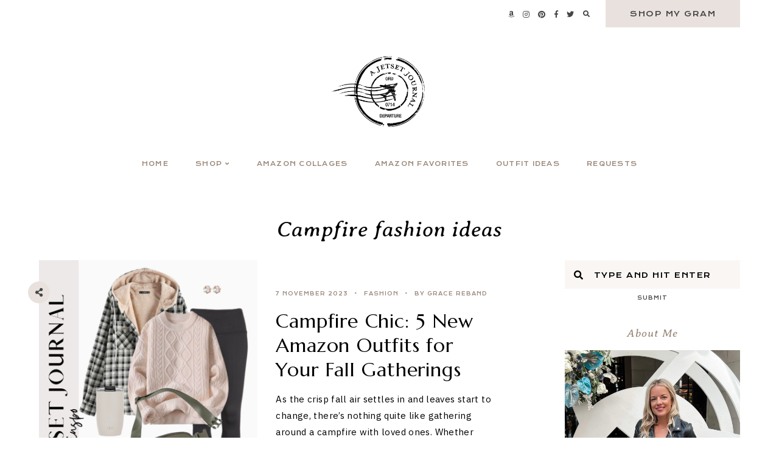

--- FILE ---
content_type: text/html; charset=UTF-8
request_url: https://www.ajetsetjournal.com/tag/campfire-fashion-ideas/
body_size: 14434
content:
<!doctype html>
<html dir="ltr" lang="en-US" prefix="og: https://ogp.me/ns#">
	
<head>
	<meta charset="UTF-8">
	<meta name="viewport" content="width=device-width, initial-scale=1">
	<link rel="profile" href="https://gmpg.org/xfn/11">
		
	<title>Campfire fashion ideas - A Jetset Journal</title>
	<style>img:is([sizes="auto" i], [sizes^="auto," i]) { contain-intrinsic-size: 3000px 1500px }</style>
	
		<!-- All in One SEO 4.9.1.1 - aioseo.com -->
	<meta name="robots" content="max-image-preview:large" />
	<meta name="google-site-verification" content="tpCBOnlld5O-yO54-Q4bidZDL06OZXiSs9bqqG6HjTM" />
	<link rel="canonical" href="https://www.ajetsetjournal.com/tag/campfire-fashion-ideas/" />
	<meta name="generator" content="All in One SEO (AIOSEO) 4.9.1.1" />
		<script type="application/ld+json" class="aioseo-schema">
			{"@context":"https:\/\/schema.org","@graph":[{"@type":"BreadcrumbList","@id":"https:\/\/www.ajetsetjournal.com\/tag\/campfire-fashion-ideas\/#breadcrumblist","itemListElement":[{"@type":"ListItem","@id":"https:\/\/www.ajetsetjournal.com#listItem","position":1,"name":"Home","item":"https:\/\/www.ajetsetjournal.com","nextItem":{"@type":"ListItem","@id":"https:\/\/www.ajetsetjournal.com\/tag\/campfire-fashion-ideas\/#listItem","name":"Campfire fashion ideas"}},{"@type":"ListItem","@id":"https:\/\/www.ajetsetjournal.com\/tag\/campfire-fashion-ideas\/#listItem","position":2,"name":"Campfire fashion ideas","previousItem":{"@type":"ListItem","@id":"https:\/\/www.ajetsetjournal.com#listItem","name":"Home"}}]},{"@type":"CollectionPage","@id":"https:\/\/www.ajetsetjournal.com\/tag\/campfire-fashion-ideas\/#collectionpage","url":"https:\/\/www.ajetsetjournal.com\/tag\/campfire-fashion-ideas\/","name":"Campfire fashion ideas - A Jetset Journal","inLanguage":"en-US","isPartOf":{"@id":"https:\/\/www.ajetsetjournal.com\/#website"},"breadcrumb":{"@id":"https:\/\/www.ajetsetjournal.com\/tag\/campfire-fashion-ideas\/#breadcrumblist"}},{"@type":"Organization","@id":"https:\/\/www.ajetsetjournal.com\/#organization","name":"A Jetset Journal","description":"Home","url":"https:\/\/www.ajetsetjournal.com\/","logo":{"@type":"ImageObject","url":"https:\/\/www.ajetsetjournal.com\/wp-content\/uploads\/2022\/03\/cropped-A-Jetset-Journal-Logo-Black.png","@id":"https:\/\/www.ajetsetjournal.com\/tag\/campfire-fashion-ideas\/#organizationLogo","width":1500,"height":900},"image":{"@id":"https:\/\/www.ajetsetjournal.com\/tag\/campfire-fashion-ideas\/#organizationLogo"},"sameAs":["https:\/\/www.facebook.com\/ajetsetjournal\/","https:\/\/twitter.com\/ajetsetjournal","https:\/\/www.instagram.com\/ajetsetjournal\/?hl=en","https:\/\/www.pinterest.com\/ajetsetjournal\/_created\/"]},{"@type":"WebSite","@id":"https:\/\/www.ajetsetjournal.com\/#website","url":"https:\/\/www.ajetsetjournal.com\/","name":"A Jetset Journal","description":"Home","inLanguage":"en-US","publisher":{"@id":"https:\/\/www.ajetsetjournal.com\/#organization"}}]}
		</script>
		<!-- All in One SEO -->

<link rel='dns-prefetch' href='//cdnjs.cloudflare.com' />
<link rel='dns-prefetch' href='//cdn.jsdelivr.net' />
<link rel='dns-prefetch' href='//www.googletagmanager.com' />
<link rel='dns-prefetch' href='//use.fontawesome.com' />
<link rel="alternate" type="application/rss+xml" title="A Jetset Journal &raquo; Feed" href="https://www.ajetsetjournal.com/feed/" />
<link rel="alternate" type="application/rss+xml" title="A Jetset Journal &raquo; Stories Feed" href="https://www.ajetsetjournal.com/web-stories/feed/"><script type="text/javascript">
/* <![CDATA[ */
window._wpemojiSettings = {"baseUrl":"https:\/\/s.w.org\/images\/core\/emoji\/16.0.1\/72x72\/","ext":".png","svgUrl":"https:\/\/s.w.org\/images\/core\/emoji\/16.0.1\/svg\/","svgExt":".svg","source":{"concatemoji":"https:\/\/www.ajetsetjournal.com\/wp-includes\/js\/wp-emoji-release.min.js?ver=6.8.3"}};
/*! This file is auto-generated */
!function(s,n){var o,i,e;function c(e){try{var t={supportTests:e,timestamp:(new Date).valueOf()};sessionStorage.setItem(o,JSON.stringify(t))}catch(e){}}function p(e,t,n){e.clearRect(0,0,e.canvas.width,e.canvas.height),e.fillText(t,0,0);var t=new Uint32Array(e.getImageData(0,0,e.canvas.width,e.canvas.height).data),a=(e.clearRect(0,0,e.canvas.width,e.canvas.height),e.fillText(n,0,0),new Uint32Array(e.getImageData(0,0,e.canvas.width,e.canvas.height).data));return t.every(function(e,t){return e===a[t]})}function u(e,t){e.clearRect(0,0,e.canvas.width,e.canvas.height),e.fillText(t,0,0);for(var n=e.getImageData(16,16,1,1),a=0;a<n.data.length;a++)if(0!==n.data[a])return!1;return!0}function f(e,t,n,a){switch(t){case"flag":return n(e,"\ud83c\udff3\ufe0f\u200d\u26a7\ufe0f","\ud83c\udff3\ufe0f\u200b\u26a7\ufe0f")?!1:!n(e,"\ud83c\udde8\ud83c\uddf6","\ud83c\udde8\u200b\ud83c\uddf6")&&!n(e,"\ud83c\udff4\udb40\udc67\udb40\udc62\udb40\udc65\udb40\udc6e\udb40\udc67\udb40\udc7f","\ud83c\udff4\u200b\udb40\udc67\u200b\udb40\udc62\u200b\udb40\udc65\u200b\udb40\udc6e\u200b\udb40\udc67\u200b\udb40\udc7f");case"emoji":return!a(e,"\ud83e\udedf")}return!1}function g(e,t,n,a){var r="undefined"!=typeof WorkerGlobalScope&&self instanceof WorkerGlobalScope?new OffscreenCanvas(300,150):s.createElement("canvas"),o=r.getContext("2d",{willReadFrequently:!0}),i=(o.textBaseline="top",o.font="600 32px Arial",{});return e.forEach(function(e){i[e]=t(o,e,n,a)}),i}function t(e){var t=s.createElement("script");t.src=e,t.defer=!0,s.head.appendChild(t)}"undefined"!=typeof Promise&&(o="wpEmojiSettingsSupports",i=["flag","emoji"],n.supports={everything:!0,everythingExceptFlag:!0},e=new Promise(function(e){s.addEventListener("DOMContentLoaded",e,{once:!0})}),new Promise(function(t){var n=function(){try{var e=JSON.parse(sessionStorage.getItem(o));if("object"==typeof e&&"number"==typeof e.timestamp&&(new Date).valueOf()<e.timestamp+604800&&"object"==typeof e.supportTests)return e.supportTests}catch(e){}return null}();if(!n){if("undefined"!=typeof Worker&&"undefined"!=typeof OffscreenCanvas&&"undefined"!=typeof URL&&URL.createObjectURL&&"undefined"!=typeof Blob)try{var e="postMessage("+g.toString()+"("+[JSON.stringify(i),f.toString(),p.toString(),u.toString()].join(",")+"));",a=new Blob([e],{type:"text/javascript"}),r=new Worker(URL.createObjectURL(a),{name:"wpTestEmojiSupports"});return void(r.onmessage=function(e){c(n=e.data),r.terminate(),t(n)})}catch(e){}c(n=g(i,f,p,u))}t(n)}).then(function(e){for(var t in e)n.supports[t]=e[t],n.supports.everything=n.supports.everything&&n.supports[t],"flag"!==t&&(n.supports.everythingExceptFlag=n.supports.everythingExceptFlag&&n.supports[t]);n.supports.everythingExceptFlag=n.supports.everythingExceptFlag&&!n.supports.flag,n.DOMReady=!1,n.readyCallback=function(){n.DOMReady=!0}}).then(function(){return e}).then(function(){var e;n.supports.everything||(n.readyCallback(),(e=n.source||{}).concatemoji?t(e.concatemoji):e.wpemoji&&e.twemoji&&(t(e.twemoji),t(e.wpemoji)))}))}((window,document),window._wpemojiSettings);
/* ]]> */
</script>
<style id='wp-emoji-styles-inline-css' type='text/css'>

	img.wp-smiley, img.emoji {
		display: inline !important;
		border: none !important;
		box-shadow: none !important;
		height: 1em !important;
		width: 1em !important;
		margin: 0 0.07em !important;
		vertical-align: -0.1em !important;
		background: none !important;
		padding: 0 !important;
	}
</style>
<link rel='stylesheet' id='wp-block-library-css' href='https://www.ajetsetjournal.com/wp-includes/css/dist/block-library/style.min.css?ver=6.8.3' type='text/css' media='all' />
<link rel='stylesheet' id='aioseo/css/src/vue/standalone/blocks/table-of-contents/global.scss-css' href='https://www.ajetsetjournal.com/wp-content/plugins/all-in-one-seo-pack/dist/Lite/assets/css/table-of-contents/global.e90f6d47.css?ver=4.9.1.1' type='text/css' media='all' />
<style id='global-styles-inline-css' type='text/css'>
:root{--wp--preset--aspect-ratio--square: 1;--wp--preset--aspect-ratio--4-3: 4/3;--wp--preset--aspect-ratio--3-4: 3/4;--wp--preset--aspect-ratio--3-2: 3/2;--wp--preset--aspect-ratio--2-3: 2/3;--wp--preset--aspect-ratio--16-9: 16/9;--wp--preset--aspect-ratio--9-16: 9/16;--wp--preset--color--black: #000000;--wp--preset--color--cyan-bluish-gray: #abb8c3;--wp--preset--color--white: #ffffff;--wp--preset--color--pale-pink: #f78da7;--wp--preset--color--vivid-red: #cf2e2e;--wp--preset--color--luminous-vivid-orange: #ff6900;--wp--preset--color--luminous-vivid-amber: #fcb900;--wp--preset--color--light-green-cyan: #7bdcb5;--wp--preset--color--vivid-green-cyan: #00d084;--wp--preset--color--pale-cyan-blue: #8ed1fc;--wp--preset--color--vivid-cyan-blue: #0693e3;--wp--preset--color--vivid-purple: #9b51e0;--wp--preset--color--base: #ffffff;--wp--preset--color--contrast: #000000;--wp--preset--color--primary: #FAF6F4;--wp--preset--color--secondary: #E9E1DD;--wp--preset--color--tertiary: #9A887A;--wp--preset--color--quaternary: #979797;--wp--preset--color--quinary: #464647;--wp--preset--gradient--vivid-cyan-blue-to-vivid-purple: linear-gradient(135deg,rgba(6,147,227,1) 0%,rgb(155,81,224) 100%);--wp--preset--gradient--light-green-cyan-to-vivid-green-cyan: linear-gradient(135deg,rgb(122,220,180) 0%,rgb(0,208,130) 100%);--wp--preset--gradient--luminous-vivid-amber-to-luminous-vivid-orange: linear-gradient(135deg,rgba(252,185,0,1) 0%,rgba(255,105,0,1) 100%);--wp--preset--gradient--luminous-vivid-orange-to-vivid-red: linear-gradient(135deg,rgba(255,105,0,1) 0%,rgb(207,46,46) 100%);--wp--preset--gradient--very-light-gray-to-cyan-bluish-gray: linear-gradient(135deg,rgb(238,238,238) 0%,rgb(169,184,195) 100%);--wp--preset--gradient--cool-to-warm-spectrum: linear-gradient(135deg,rgb(74,234,220) 0%,rgb(151,120,209) 20%,rgb(207,42,186) 40%,rgb(238,44,130) 60%,rgb(251,105,98) 80%,rgb(254,248,76) 100%);--wp--preset--gradient--blush-light-purple: linear-gradient(135deg,rgb(255,206,236) 0%,rgb(152,150,240) 100%);--wp--preset--gradient--blush-bordeaux: linear-gradient(135deg,rgb(254,205,165) 0%,rgb(254,45,45) 50%,rgb(107,0,62) 100%);--wp--preset--gradient--luminous-dusk: linear-gradient(135deg,rgb(255,203,112) 0%,rgb(199,81,192) 50%,rgb(65,88,208) 100%);--wp--preset--gradient--pale-ocean: linear-gradient(135deg,rgb(255,245,203) 0%,rgb(182,227,212) 50%,rgb(51,167,181) 100%);--wp--preset--gradient--electric-grass: linear-gradient(135deg,rgb(202,248,128) 0%,rgb(113,206,126) 100%);--wp--preset--gradient--midnight: linear-gradient(135deg,rgb(2,3,129) 0%,rgb(40,116,252) 100%);--wp--preset--font-size--small: 10px;--wp--preset--font-size--medium: 15px;--wp--preset--font-size--large: 20px;--wp--preset--font-size--x-large: 32px;--wp--preset--font-size--x-small: 8px;--wp--preset--font-family--body: IBM Plex Sans;--wp--preset--font-family--primary: Marcellus;--wp--preset--font-family--secondary: Krona One;--wp--preset--font-family--tertiary: Averia Serif Libre;--wp--preset--spacing--20: 10px;--wp--preset--spacing--30: 15px;--wp--preset--spacing--40: 20px;--wp--preset--spacing--50: 25px;--wp--preset--spacing--60: 40px;--wp--preset--spacing--70: 60px;--wp--preset--spacing--80: 80px;--wp--preset--shadow--natural: 6px 6px 9px rgba(0, 0, 0, 0.2);--wp--preset--shadow--deep: 12px 12px 50px rgba(0, 0, 0, 0.4);--wp--preset--shadow--sharp: 6px 6px 0px rgba(0, 0, 0, 0.2);--wp--preset--shadow--outlined: 6px 6px 0px -3px rgba(255, 255, 255, 1), 6px 6px rgba(0, 0, 0, 1);--wp--preset--shadow--crisp: 6px 6px 0px rgba(0, 0, 0, 1);}:root { --wp--style--global--content-size: 780px;--wp--style--global--wide-size: 780px; }:where(body) { margin: 0; }.wp-site-blocks > .alignleft { float: left; margin-right: 2em; }.wp-site-blocks > .alignright { float: right; margin-left: 2em; }.wp-site-blocks > .aligncenter { justify-content: center; margin-left: auto; margin-right: auto; }:where(.wp-site-blocks) > * { margin-block-start: 24px; margin-block-end: 0; }:where(.wp-site-blocks) > :first-child { margin-block-start: 0; }:where(.wp-site-blocks) > :last-child { margin-block-end: 0; }:root { --wp--style--block-gap: 24px; }:root :where(.is-layout-flow) > :first-child{margin-block-start: 0;}:root :where(.is-layout-flow) > :last-child{margin-block-end: 0;}:root :where(.is-layout-flow) > *{margin-block-start: 24px;margin-block-end: 0;}:root :where(.is-layout-constrained) > :first-child{margin-block-start: 0;}:root :where(.is-layout-constrained) > :last-child{margin-block-end: 0;}:root :where(.is-layout-constrained) > *{margin-block-start: 24px;margin-block-end: 0;}:root :where(.is-layout-flex){gap: 24px;}:root :where(.is-layout-grid){gap: 24px;}.is-layout-flow > .alignleft{float: left;margin-inline-start: 0;margin-inline-end: 2em;}.is-layout-flow > .alignright{float: right;margin-inline-start: 2em;margin-inline-end: 0;}.is-layout-flow > .aligncenter{margin-left: auto !important;margin-right: auto !important;}.is-layout-constrained > .alignleft{float: left;margin-inline-start: 0;margin-inline-end: 2em;}.is-layout-constrained > .alignright{float: right;margin-inline-start: 2em;margin-inline-end: 0;}.is-layout-constrained > .aligncenter{margin-left: auto !important;margin-right: auto !important;}.is-layout-constrained > :where(:not(.alignleft):not(.alignright):not(.alignfull)){max-width: var(--wp--style--global--content-size);margin-left: auto !important;margin-right: auto !important;}.is-layout-constrained > .alignwide{max-width: var(--wp--style--global--wide-size);}body .is-layout-flex{display: flex;}.is-layout-flex{flex-wrap: wrap;align-items: center;}.is-layout-flex > :is(*, div){margin: 0;}body .is-layout-grid{display: grid;}.is-layout-grid > :is(*, div){margin: 0;}body{background-color: var(--wp--preset--color--base);color: var(--wp--preset--color--contrast);font-family: var(--wp--preset--font-family--body);font-size: var(--wp--preset--font-size--medium);letter-spacing: .025em;line-height: 1.85;padding-top: 0px;padding-right: 0px;padding-bottom: 0px;padding-left: 0px;}a:where(:not(.wp-element-button)){text-decoration: underline;}h1{font-family: var(--wp--preset--font-family--primary);font-size: 32px;font-style: normal;font-weight: normal;letter-spacing: .025em;line-height: 1.25;text-transform: none;}h2{font-family: var(--wp--preset--font-family--primary);font-size: 24px;font-style: normal;font-weight: normal;letter-spacing: .025em;line-height: 1.25;text-transform: none;}h3{font-family: var(--wp--preset--font-family--primary);font-size: 20px;font-style: normal;font-weight: normal;letter-spacing: .025em;line-height: 1.25;text-transform: none;}h4{font-family: var(--wp--preset--font-family--secondary);font-size: 13px;font-style: normal;font-weight: 400;letter-spacing: .125em;text-transform: uppercase;}h5{font-family: var(--wp--preset--font-family--secondary);font-size: 10px;font-style: normal;font-weight: 400;letter-spacing: .125em;text-transform: uppercase;}h6{font-family: var(--wp--preset--font-family--secondary);font-size: 8px;font-style: normal;font-weight: 400;letter-spacing: .125em;text-transform: uppercase;}:root :where(.wp-element-button, .wp-block-button__link){background-color: #32373c;border-width: 0;color: #fff;font-family: inherit;font-size: inherit;line-height: inherit;padding: calc(0.667em + 2px) calc(1.333em + 2px);text-decoration: none;}.has-black-color{color: var(--wp--preset--color--black) !important;}.has-cyan-bluish-gray-color{color: var(--wp--preset--color--cyan-bluish-gray) !important;}.has-white-color{color: var(--wp--preset--color--white) !important;}.has-pale-pink-color{color: var(--wp--preset--color--pale-pink) !important;}.has-vivid-red-color{color: var(--wp--preset--color--vivid-red) !important;}.has-luminous-vivid-orange-color{color: var(--wp--preset--color--luminous-vivid-orange) !important;}.has-luminous-vivid-amber-color{color: var(--wp--preset--color--luminous-vivid-amber) !important;}.has-light-green-cyan-color{color: var(--wp--preset--color--light-green-cyan) !important;}.has-vivid-green-cyan-color{color: var(--wp--preset--color--vivid-green-cyan) !important;}.has-pale-cyan-blue-color{color: var(--wp--preset--color--pale-cyan-blue) !important;}.has-vivid-cyan-blue-color{color: var(--wp--preset--color--vivid-cyan-blue) !important;}.has-vivid-purple-color{color: var(--wp--preset--color--vivid-purple) !important;}.has-base-color{color: var(--wp--preset--color--base) !important;}.has-contrast-color{color: var(--wp--preset--color--contrast) !important;}.has-primary-color{color: var(--wp--preset--color--primary) !important;}.has-secondary-color{color: var(--wp--preset--color--secondary) !important;}.has-tertiary-color{color: var(--wp--preset--color--tertiary) !important;}.has-quaternary-color{color: var(--wp--preset--color--quaternary) !important;}.has-quinary-color{color: var(--wp--preset--color--quinary) !important;}.has-black-background-color{background-color: var(--wp--preset--color--black) !important;}.has-cyan-bluish-gray-background-color{background-color: var(--wp--preset--color--cyan-bluish-gray) !important;}.has-white-background-color{background-color: var(--wp--preset--color--white) !important;}.has-pale-pink-background-color{background-color: var(--wp--preset--color--pale-pink) !important;}.has-vivid-red-background-color{background-color: var(--wp--preset--color--vivid-red) !important;}.has-luminous-vivid-orange-background-color{background-color: var(--wp--preset--color--luminous-vivid-orange) !important;}.has-luminous-vivid-amber-background-color{background-color: var(--wp--preset--color--luminous-vivid-amber) !important;}.has-light-green-cyan-background-color{background-color: var(--wp--preset--color--light-green-cyan) !important;}.has-vivid-green-cyan-background-color{background-color: var(--wp--preset--color--vivid-green-cyan) !important;}.has-pale-cyan-blue-background-color{background-color: var(--wp--preset--color--pale-cyan-blue) !important;}.has-vivid-cyan-blue-background-color{background-color: var(--wp--preset--color--vivid-cyan-blue) !important;}.has-vivid-purple-background-color{background-color: var(--wp--preset--color--vivid-purple) !important;}.has-base-background-color{background-color: var(--wp--preset--color--base) !important;}.has-contrast-background-color{background-color: var(--wp--preset--color--contrast) !important;}.has-primary-background-color{background-color: var(--wp--preset--color--primary) !important;}.has-secondary-background-color{background-color: var(--wp--preset--color--secondary) !important;}.has-tertiary-background-color{background-color: var(--wp--preset--color--tertiary) !important;}.has-quaternary-background-color{background-color: var(--wp--preset--color--quaternary) !important;}.has-quinary-background-color{background-color: var(--wp--preset--color--quinary) !important;}.has-black-border-color{border-color: var(--wp--preset--color--black) !important;}.has-cyan-bluish-gray-border-color{border-color: var(--wp--preset--color--cyan-bluish-gray) !important;}.has-white-border-color{border-color: var(--wp--preset--color--white) !important;}.has-pale-pink-border-color{border-color: var(--wp--preset--color--pale-pink) !important;}.has-vivid-red-border-color{border-color: var(--wp--preset--color--vivid-red) !important;}.has-luminous-vivid-orange-border-color{border-color: var(--wp--preset--color--luminous-vivid-orange) !important;}.has-luminous-vivid-amber-border-color{border-color: var(--wp--preset--color--luminous-vivid-amber) !important;}.has-light-green-cyan-border-color{border-color: var(--wp--preset--color--light-green-cyan) !important;}.has-vivid-green-cyan-border-color{border-color: var(--wp--preset--color--vivid-green-cyan) !important;}.has-pale-cyan-blue-border-color{border-color: var(--wp--preset--color--pale-cyan-blue) !important;}.has-vivid-cyan-blue-border-color{border-color: var(--wp--preset--color--vivid-cyan-blue) !important;}.has-vivid-purple-border-color{border-color: var(--wp--preset--color--vivid-purple) !important;}.has-base-border-color{border-color: var(--wp--preset--color--base) !important;}.has-contrast-border-color{border-color: var(--wp--preset--color--contrast) !important;}.has-primary-border-color{border-color: var(--wp--preset--color--primary) !important;}.has-secondary-border-color{border-color: var(--wp--preset--color--secondary) !important;}.has-tertiary-border-color{border-color: var(--wp--preset--color--tertiary) !important;}.has-quaternary-border-color{border-color: var(--wp--preset--color--quaternary) !important;}.has-quinary-border-color{border-color: var(--wp--preset--color--quinary) !important;}.has-vivid-cyan-blue-to-vivid-purple-gradient-background{background: var(--wp--preset--gradient--vivid-cyan-blue-to-vivid-purple) !important;}.has-light-green-cyan-to-vivid-green-cyan-gradient-background{background: var(--wp--preset--gradient--light-green-cyan-to-vivid-green-cyan) !important;}.has-luminous-vivid-amber-to-luminous-vivid-orange-gradient-background{background: var(--wp--preset--gradient--luminous-vivid-amber-to-luminous-vivid-orange) !important;}.has-luminous-vivid-orange-to-vivid-red-gradient-background{background: var(--wp--preset--gradient--luminous-vivid-orange-to-vivid-red) !important;}.has-very-light-gray-to-cyan-bluish-gray-gradient-background{background: var(--wp--preset--gradient--very-light-gray-to-cyan-bluish-gray) !important;}.has-cool-to-warm-spectrum-gradient-background{background: var(--wp--preset--gradient--cool-to-warm-spectrum) !important;}.has-blush-light-purple-gradient-background{background: var(--wp--preset--gradient--blush-light-purple) !important;}.has-blush-bordeaux-gradient-background{background: var(--wp--preset--gradient--blush-bordeaux) !important;}.has-luminous-dusk-gradient-background{background: var(--wp--preset--gradient--luminous-dusk) !important;}.has-pale-ocean-gradient-background{background: var(--wp--preset--gradient--pale-ocean) !important;}.has-electric-grass-gradient-background{background: var(--wp--preset--gradient--electric-grass) !important;}.has-midnight-gradient-background{background: var(--wp--preset--gradient--midnight) !important;}.has-small-font-size{font-size: var(--wp--preset--font-size--small) !important;}.has-medium-font-size{font-size: var(--wp--preset--font-size--medium) !important;}.has-large-font-size{font-size: var(--wp--preset--font-size--large) !important;}.has-x-large-font-size{font-size: var(--wp--preset--font-size--x-large) !important;}.has-x-small-font-size{font-size: var(--wp--preset--font-size--x-small) !important;}.has-body-font-family{font-family: var(--wp--preset--font-family--body) !important;}.has-primary-font-family{font-family: var(--wp--preset--font-family--primary) !important;}.has-secondary-font-family{font-family: var(--wp--preset--font-family--secondary) !important;}.has-tertiary-font-family{font-family: var(--wp--preset--font-family--tertiary) !important;}
:root :where(.wp-block-button .wp-block-button__link){background-color: transparent;border-radius: 0px;border-color: #E9E1DD;border-width: 2px;border-style: solid;color: #464647;font-family: var(--wp--preset--font-family--secondary);font-size: 12px;font-style: normal;font-weight: 400;letter-spacing: .125em;padding-top: var(--wp--preset--spacing--20);padding-right: var(--wp--preset--spacing--50);padding-bottom: var(--wp--preset--spacing--20);padding-left: var(--wp--preset--spacing--50);text-transform: uppercase;}
:root :where(.wp-block-columns){margin-top: 0;margin-bottom: 1.5em;}
:root :where(.wp-block-pullquote){font-size: 1.5em;line-height: 1.6;}
:root :where(.wp-block-buttons){margin-top: 0;margin-bottom: 1.5em;}
:root :where(.wp-block-cover){margin-top: 0;margin-bottom: 1.5em;}
:root :where(.wp-block-gallery){margin-top: 0;margin-bottom: 1.5em;}
:root :where(.wp-block-group){margin-top: 0;margin-bottom: 1.5em;}
:root :where(.wp-block-image){margin-top: 0;margin-bottom: 1.5em;}
:root :where(.wp-block-media-text){margin-top: 0;margin-bottom: 1.5em;}
:root :where(.wp-block-heading){margin-top: 0;margin-bottom: 0.5em;}
:root :where(.wp-block-list){margin-top: 0;margin-right: 0;margin-bottom: 1.5em;margin-left: 3em;}
:root :where(p){margin-top: 0;margin-bottom: 1.5em;}
:root :where(p a:where(:not(.wp-element-button))){color: #9A887A;font-weight: bold;text-decoration: none;}
:root :where(p a:where(:not(.wp-element-button)):hover){color: #000000;}
</style>
<link rel='stylesheet' id='em-boutiques-css' href='https://www.ajetsetjournal.com/wp-content/plugins/em-boutiques/public/css/em-boutiques-public.css?ver=1.0.3' type='text/css' media='all' />
<link rel='stylesheet' id='pipdig-lookbook-component-css-css' href='https://www.ajetsetjournal.com/wp-content/plugins/lookbook/templates/component/style.css?ver=1.5.7' type='text/css' media='all' />
<link rel='stylesheet' id='lity-css' href='https://cdnjs.cloudflare.com/ajax/libs/lity/2.3.1/lity.min.css' type='text/css' media='all' />
<link rel='stylesheet' id='hayes-elements-css' href='https://www.ajetsetjournal.com/wp-content/themes/hayes/assets/css/elements.css?ver=1.2.1' type='text/css' media='all' />
<link rel='stylesheet' id='hayes-styles-css' href='https://www.ajetsetjournal.com/wp-content/themes/hayes/style.css?ver=1.2.1' type='text/css' media='all' />
<style id='hayes-styles-inline-css' type='text/css'>
 body, p, input, textarea { font-family: IBM Plex Sans, sans-serif; font-size: 15px; line-height: 1.85em; font-weight: normal; font-style: normal; letter-spacing: .025em; } h1 { font-family: Marcellus, serif; font-size: 32px; line-height: 1.25em; letter-spacing: .025em; text-transform: none; font-weight: normal; font-style: normal; } h2 { font-family: Marcellus, serif; font-size: 24px; line-height: 1.25em; letter-spacing: .025em; text-transform: none; font-weight: normal; font-style: normal; } h3 { font-family: Marcellus, serif; font-size: 20px; line-height: 1.25em; letter-spacing: .025em; text-transform: none; font-weight: normal; font-style: normal; } h4 { font-family: Krona One, sans-serif; font-size: 13px; letter-spacing: .125em; text-transform: uppercase; font-weight: 400; font-style: normal; } h5 { font-family: Krona One, sans-serif; font-size: 10px; letter-spacing: .125em; text-transform: uppercase; font-weight: 400; font-style: normal; } h6 { font-family: Krona One, sans-serif; font-size: 8px; letter-spacing: .125em; text-transform: uppercase; font-weight: 400; font-style: normal; } .entry-title, .em-fonts-primary { font-family: Marcellus, serif; font-size: 32px; line-height: 1.25em; letter-spacing: .025em; text-transform: none; font-weight: normal; font-style: normal; } .em-fonts-primary-small { font-size: 20px; } .em-fonts-primary-xs { font-size: 20px; } .em-fonts-secondary, .wp-caption-text, .wp-block-image figcaption, .wp-block-gallery .blocks-gallery-item figcaption, cite, .wp-block-quote__citation, button, input[type="button"], input[type="reset"], input[type="submit"], .wp-block-button__link, .button, label, ::placeholder, .null-instagram-feed p.clear, .widget_nav_menu .menu li, .widget_archive ul li, #em-retailers-content p, .blocks-gallery-caption { font-family: Krona One, sans-serif; font-size: 12px; letter-spacing: .125em; text-transform: uppercase; font-weight: 400; font-style: normal; } .em-fonts-secondary-large { font-size: 10px; } .em-fonts-secondary-small, .wp-caption-text, .wp-block-image figcaption, .wp-block-gallery .blocks-gallery-item figcaption, button, input[type="button"], input[type="reset"], input[type="submit"], .wp-block-button__link, .button, label, ::placeholder, .sub-menu { font-size: 8px; } .em-fonts-tertiary, blockquote, blockquote.wp-block-quote, .site-description, #template-em-boutiques-instashop #em-boutiques-title, #em-boutiques-sidebar #em-retailers-list h2, #em-grid-header h1 { font-family: Averia Serif Libre, serif; font-size: 18px; letter-spacing: .05em; text-transform: none; font-weight: normal; font-style: italic; } .em-fonts-tertiary-large, .interstitial:not(#home-featured):not(#footer-featured):not(.after-interstitial-3):not(.after-nothing-found) .widget:first-of-type .widget-title, #em-grid-header h1 { font-size: 36px; text-transform: none; letter-spacing: .025em; } .em-fonts-tertiary-medium { font-size: 24px; text-transform: none; letter-spacing: .05em; } .em-fonts-tertiary-small { font-size: 15px; text-transform: none; letter-spacing: .05em; } .site-title-text { font-family: Marcellus, serif; font-weight: normal; font-style: normal; font-size: 56px; letter-spacing: .075em; text-transform: uppercase; } body { background: #FFFFFF; } body, p, input, textarea, ::placeholder { color: #000000; } .entry-content a { color: #9A887A; font-weight: bold; } .entry-content a:hover { color: #000000; } input[type="text"], input[type="email"], input[type="url"], input[type="password"], input[type="search"], input[type="number"], input[type="tel"], input[type="range"], input[type="date"], input[type="month"], input[type="week"], input[type="time"], input[type="datetime"], input[type="datetime-local"], input[type="color"], textarea { background: #E9E1DD; color: #000000; } button, input[type="button"], input[type="reset"], input[type="submit"], .wp-block-button__link, .button, #em-insta-cta a { background: transparent; border: 2px solid #E9E1DD; color: #464647; } button:hover, input[type="button"]:hover, input[type="reset"]:hover, input[type="submit"]:hover, .wp-block-button__link:hover, .button:hover, #em-insta-cta a:hover { background: #E9E1DD; border-color: #E9E1DD; color: #464647; } .site-title-image { max-width: 200px; } #header-container { background: #FFFFFF; } .primary-menu > li > a, #site-navigation #mobile-menu a, #em-boutiques-nav a, .em-grid-filters li a { color: #9A887A; } #em-boutiques-nav a, .hayes .em-grid-filters li a { border: none; } .primary-menu > li > a:hover, #em-boutiques-nav a:hover, .em-grid-filters li a:hover, .em-grid-filters li.current a { color: #000000; } .primary-menu > li > .sub-menu, .primary-menu > li > .sub-menu > li > .sub-menu { background: #9b9b9b; } .primary-menu > li > .sub-menu:before { background: #E9E1DD; } .primary-menu > li > .sub-menu > li > a, .primary-menu > li > .sub-menu > li > .sub-menu > li > a { color: #FFFFFF; } .primary-menu > li > .sub-menu > li > a:hover, .primary-menu > li > .sub-menu > li > .sub-menu > li > a:hover { color: #000000; } #top-nav-container { background: #FFFFFF; } .top-menu > li > a { color: #464647; } .top-menu > li > a:hover { color: #9A887A; } .top-menu > li > .sub-menu, .top-menu > li > .sub-menu > li > .sub-menu, #top-nav #mobile-menu { background: #FAF6F4; } .top-menu > li > .sub-menu > li > a, .top-menu > li > .sub-menu > li > .sub-menu > li > a, #top-nav #mobile-menu a { color: #464647; } .top-menu > li > .sub-menu > li > a:hover, .top-menu > li > .sub-menu > li > .sub-menu > li > a:hover { color: #000000; } .social-menu > li > a { color: #464647; } .social-menu > li > a:hover { color: #9A887A; } .search-menu > li > a { color: #464647; } .search-menu > li > a:hover { color: #9A887A; } #search-overlay { background: rgba(255, 255, 255,0.95); } .feature-tab > li > a { background: #E9E1DD; color: #464647; } .feature-tab > li > a:hover { background: #9b9b9b; color: #FFFFFF; } .interstitial:before, #featured-post:before, .post-feed-container.has-grid .post-feed:before, .sidebar .null-instagram-feed p.clear a, .sidebar .hayes-social-feed-widget .social-feed-cta, .hayes-about-widget .widget-content, .hayes-highlight-widget .widget-cta a, .sidebar .hayes-social-widget, .hayes-subscription-widget .widget-content, .interstitial .hayes-subscription-widget .widget-form-code input:not([type="submit"]), .sidebar .hayes-shop-widget, .search-form .input-group, .sidebar .widget_text, .sidebar .widget_nav_menu, .sidebar .widget_archive, #em-boutiques-sidebar, #template-em-boutiques-retailers #em-retailers-list, .sidebar .hayes-featured-post-widget .widget-content, .hayes-featured-post-widget .post-meta, #commentform:before, #post-feed-single.one-column:before, .blocks-gallery-caption { background: #FAF6F4; } .widget-title { color: #9A887A; } .interstitial .widget-title, .related-posts-title, .post-feed-title, #template-em-boutiques-instashop #em-boutiques-title, #em-boutiques-sidebar #em-retailers-list h2, #reply-title, .comments-title { color: #979797; } .sidebar .hayes-shop-widget .shop-cta, .hayes-topics-widget .category-title, .interstitial .hayes-about-widget .widget-content, .interstitial .hayes-highlight-widget .widget-cta a, .interstitial .hayes-subscription-widget .widget-content, .interstitial .hayes-shop-widget .shop-links li, .hayes-featured-posts-widget .widget-links li .entry-title, .interstitial .hayes-featured-post-widget .widget-content, .sidebar .hayes-featured-post-widget .post-meta, #post-feed-single.one-column .post-single .title-container:before { background: #FFFFFF; } .sidebar .null-instagram-feed p.clear a, .sidebar .hayes-social-feed-widget .social-feed-cta, .hayes-about-widget .widget-links > li > a, .hayes-highlight-widget .widget-cta a, .hayes-social-widget .social-menu > li > a, .hayes-shop-widget .shop-cta, .hayes-topics-widget .category-title, .widget_text a, #em-boutiques-sidebar a, #template-em-boutiques-retailers #em-retailers-content a, .hayes-social-feed-widget .social-feed-cta { color: #9A887A; } #em-boutiques-sidebar a, #template-em-boutiques-retailers #em-retailers-content a { border: none; } .sidebar .null-instagram-feed p.clear a:hover, .sidebar .hayes-social-feed-widget .social-feed-cta:hover, .hayes-about-widget .widget-links > li > a:hover, .hayes-highlight-widget .widget-cta a:hover, .hayes-social-widget .social-menu > li > a:hover, .hayes-shop-widget .shop-links li a:hover, .hayes-shop-widget .shop-cta:hover, .hayes-topics-widget a:hover > .category-title, .widget_text a:hover, .widget_nav_menu .menu li a:hover, .widget_archive ul li a:hover, #em-boutiques-sidebar a:hover, #template-em-boutiques-retailers #em-retailers-content a:hover, .hayes-social-feed-widget .social-feed-cta:hover { color: #000000; } .sidebar .null-instagram-feed p.clear a:hover, .sidebar .hayes-social-feed-widget .social-feed-cta:hover, .hayes-highlight-widget .widget-cta a:hover, .sidebar .hayes-shop-widget .shop-cta:hover, .hayes-topics-widget a:hover > .category-title { background: #E9E1DD; } .post-grid { background: #FFFFFF; border-color: #FAF6F4; } .post-grid .read-more a { color: #9A887A; background: #FAF6F4; border-color: #FAF6F4; } .post-grid .read-more a:hover { color: #464647; background: #FAF6F4; border-color: #FAF6F4; } .post-grid .stp-title { background: #FAF6F4; color: #9A887A; } .nav-next a, .nav-previous a { color: #464647; background: #E9E1DD; border-color: #9A887A; } .nav-links .arrow { border-color: #9A887A; } .nav-links .arrow-right:after { border-color: transparent transparent transparent #9A887A; } .nav-links .arrow-left:after { border-color: transparent #9A887A transparent transparent; } .nav-next a:hover, .nav-previous a:hover { color: #9A887A; background: #E9E1DD; border-color: #9A887A; } .nav-links a:hover .arrow{ border-color: #9A887A; } .nav-links a:hover .arrow-right:after { border-color: transparent transparent transparent #9A887A; } .nav-links a:hover .arrow-left:after { border-color: transparent #9A887A transparent transparent; } .entry-title, .entry-title a, .post-single .shop-the-post .stp-title { color: #000000; } .entry-title a:hover { color: #000000; } .subtitle { color: #9A887A; } .entry-share.has-share-hover ul, .entry-share.has-share-hover .pre { background: #E9E1DD; } .entry-share.has-share-hover .pre, .entry-share.has-share-hover ul a { color: #464647; } .entry-share.has-share-hover ul a:hover { color: #9A887A; } .entry-meta, .entry-meta a, .comment-meta, .comment-meta a, .comment-author, .comment-author a, .comment-date { color: #9A887A; } .entry-meta a:hover, .comment-meta a:hover, .comment-author a:hover { color: #000000; } .post-classic .read-more a { background: none; border-color: #E9E1DD; color: #464647; } .post-grid .entry-footer .stp-code { border-color: none; } .post-classic .read-more a:hover { background: #E9E1DD; border-color: #E9E1DD; color: #464647; } .post-single .shop-the-post, .post-single .entry-footer .entry-meta, blockquote, blockquote.wp-block-quote, .comment-container { border-color: #FAF6F4; } .comment-reply-link { color: #9A887A; background: #FAF6F4; } #commentform input:not([type="submit"]), #commentform textarea { background: #FFFFFF; } .entry-content h1, .entry-content h2, .entry-content h3, .entry-content h4, .entry-content h5, .entry-content h6 { color: #000000; } .post-featured .entry-title { background: #FAF6F4; } .post-featured .entry-title a { color: #000000; } #featured-post .post-featured .entry-title { background: #FFFFFF; } #featured-post .post-featured .entry-title a { color: #000000; } .post-classic_large .entry-footer, .post-classic_large .entry-footer .entry-meta > div, .post-classic_large .entry-footer .shop-the-post { border-color: #E9E1DD; } .post-classic_large .entry-footer .entry-meta > .read-more a { background: #E9E1DD; color: #9A887A; } .post-classic_large .entry-footer .entry-meta > .read-more a:hover { background: #E9E1DD; color: #464647; } #footer-container { background: #FAF6F4; } #footer { border-color: #E9E1DD; } #footer .site-title-text a { color: #9B9B9B; } #footer .site-description { color: #979797; } #footer .site-title-image { max-width: 100px; } #footer-featured:before, #footer-featured .hayes-featured-post-widget .post-meta { background: #FAF6F4; } #footer-featured .widget-title { color: #000000; } #footer-featured .hayes-shop-widget .shop-cta, #footer-featured .hayes-topics-widget .category-title, #footer-featured .hayes-about-widget .widget-content, #footer-featured .hayes-highlight-widget .widget-cta a, #footer-featured .hayes-subscription-widget .widget-content, #footer-featured .hayes-shop-widget .shop-links li, #footer-featured .hayes-featured-posts-widget .widget-links li .entry-title, #footer-featured .hayes-featured-post-widget .widget-content { background: #FFFFFF; } #footer-menu li a, .footer-social li a { color: #464647; } #footer-menu li a:hover, .footer-social li a:hover { color: #9A887A; } 
</style>
<link rel='stylesheet' id='font-awesome-css' href='https://use.fontawesome.com/releases/v5.15.1/css/all.css?ver=6.8.3' type='text/css' media='all' />
<link rel='stylesheet' id='em-grid-css' href='https://www.ajetsetjournal.com/wp-content/plugins/em-grid/public/css/em-grid-public.css?ver=1.3.4' type='text/css' media='all' />
<link rel='stylesheet' id='fontawesome-css' href='https://use.fontawesome.com/releases/v5.7.2/css/all.css?ver=1.3.4' type='text/css' media='all' />
<script type="text/javascript" src="https://www.ajetsetjournal.com/wp-includes/js/jquery/jquery.min.js?ver=3.7.1" id="jquery-core-js"></script>
<script type="text/javascript" src="https://www.ajetsetjournal.com/wp-includes/js/jquery/jquery-migrate.min.js?ver=3.4.1" id="jquery-migrate-js"></script>
<script type="text/javascript" src="https://www.ajetsetjournal.com/wp-content/plugins/em-grid/public/js/em-grid-public.js?ver=1.3.4" id="em-grid-js"></script>
<script type="text/javascript" src="https://www.ajetsetjournal.com/wp-content/plugins/lookbook/templates/component/component.js?ver=1.5.7" id="pipdig-lookbook-component-js-js"></script>
<script type="text/javascript" src="https://cdnjs.cloudflare.com/ajax/libs/lity/2.3.1/lity.min.js" id="lity-js"></script>
<script type="text/javascript" src="https://cdn.jsdelivr.net/npm/webfontloader@1.6.28/webfontloader.min.js?ver=1.6.28" id="webfontloader-js"></script>
<script type="text/javascript" id="webfontloader-js-after">
/* <![CDATA[ */
WebFont.load({google:{families:["IBM Plex Sans:regular,italic,700,700italic", "Marcellus:regular", "Krona One:400", "Averia Serif Libre:italic"]}});
/* ]]> */
</script>

<!-- Google tag (gtag.js) snippet added by Site Kit -->
<!-- Google Analytics snippet added by Site Kit -->
<script type="text/javascript" src="https://www.googletagmanager.com/gtag/js?id=G-35ME99SJN2" id="google_gtagjs-js" async></script>
<script type="text/javascript" id="google_gtagjs-js-after">
/* <![CDATA[ */
window.dataLayer = window.dataLayer || [];function gtag(){dataLayer.push(arguments);}
gtag("set","linker",{"domains":["www.ajetsetjournal.com"]});
gtag("js", new Date());
gtag("set", "developer_id.dZTNiMT", true);
gtag("config", "G-35ME99SJN2");
/* ]]> */
</script>
<link rel="https://api.w.org/" href="https://www.ajetsetjournal.com/wp-json/" /><link rel="alternate" title="JSON" type="application/json" href="https://www.ajetsetjournal.com/wp-json/wp/v2/tags/1010" /><link rel="EditURI" type="application/rsd+xml" title="RSD" href="https://www.ajetsetjournal.com/xmlrpc.php?rsd" />
<meta name="generator" content="WordPress 6.8.3" />
<meta name="generator" content="Site Kit by Google 1.168.0" /><script>
	if(window.location.pathname.toLowerCase() == '/explore/')
	{
	(function(w, d, t, h, s, n) {
      w.FlodeskObject = n;
      var fn = function() {
        (w[n].q = w[n].q || []).push(arguments);
      };
      w[n] = w[n] || fn;
      var f = d.getElementsByTagName(t)[0];
      var v = '?v=' + Math.floor(new Date().getTime() / (120 * 1000)) * 60;
      var sm = d.createElement(t);
      sm.async = true;
      sm.type = 'module';
      sm.src = h + s + '.mjs' + v;
      f.parentNode.insertBefore(sm, f);
      var sn = d.createElement(t);
      sn.async = true;
      sn.noModule = true;
      sn.src = h + s + '.js' + v;
      f.parentNode.insertBefore(sn, f);
    })(window, document, 'script', 'https://assets.flodesk.com', '/universal', 'fd');

    // Additional script to initialize the form
    window.fd('form', {
      formId: '66d37aea78452b6325711b6b'
    });
	
	}
	else if (window.location.pathname.toLowerCase() !== '/instagram/' && window.location.pathname.toLowerCase() !== '/requests/' ) {
    (function(w, d, t, h, s, n) {
      w.FlodeskObject = n;
      var fn = function() {
        (w[n].q = w[n].q || []).push(arguments);
      };
      w[n] = w[n] || fn;
      var f = d.getElementsByTagName(t)[0];
      var v = '?v=' + Math.floor(new Date().getTime() / (120 * 1000)) * 60;
      var sm = d.createElement(t);
      sm.async = true;
      sm.type = 'module';
      sm.src = h + s + '.mjs' + v;
      f.parentNode.insertBefore(sm, f);
      var sn = d.createElement(t);
      sn.async = true;
      sn.noModule = true;
      sn.src = h + s + '.js' + v;
      f.parentNode.insertBefore(sn, f);
    })(window, document, 'script', 'https://assets.flodesk.com', '/universal', 'fd');

    // Additional script to initialize the form
    window.fd('form', {
      formId: '63c72b71ecc6781900625a76'
    });
  }
</script>
<!-- Google Tag Manager snippet added by Site Kit -->
<script type="text/javascript">
/* <![CDATA[ */

			( function( w, d, s, l, i ) {
				w[l] = w[l] || [];
				w[l].push( {'gtm.start': new Date().getTime(), event: 'gtm.js'} );
				var f = d.getElementsByTagName( s )[0],
					j = d.createElement( s ), dl = l != 'dataLayer' ? '&l=' + l : '';
				j.async = true;
				j.src = 'https://www.googletagmanager.com/gtm.js?id=' + i + dl;
				f.parentNode.insertBefore( j, f );
			} )( window, document, 'script', 'dataLayer', 'GTM-KX6VC9X' );
			
/* ]]> */
</script>

<!-- End Google Tag Manager snippet added by Site Kit -->
		<style type="text/css" id="wp-custom-css">
			.wp-block-gallery.has-nested-images figure.wp-block-image figcaption {
    left: auto;
    padding: 15px;
    background: #fff;
    color: #000;
    text-align: left;
    max-width: 180px;
    bottom: 20px;
    font-size: 8px;
    letter-spacing: .125em;
    text-transform: uppercase;
}

.home h1 {
	display: block;
	width: 100%;
	font-size: 36px;
	margin-bottom: 25px;
	text-align: center;
	font-family: Averia Serif Libre, serif;
	letter-spacing: .025em;

}
.wp-block-buttons .wp-block-button .wp-block-button__link {
    background: none;
    border-color: #E9E1DD;
    border: 2px solid #e9e1dd;
    border-radius: 0;
    color: #464647;
    cursor: pointer;
    display: inline-block;
    font-family: krona one,sans-serif;
    font-size: 8px;
    font-style: normal;
    font-weight: 400;
    letter-spacing: .125em;
    outline: none;
    padding: 10px 40px;
    text-align: center;
    text-transform: uppercase;
    -webkit-transition: all .3s ease-in-out;
    -moz-transition: all .3s ease-in-out;
    -ms-transition: all .3s ease-in-out;
    -o-transition: all .3s ease-in-out;
    transition: all .3s ease-in-out;
}

.wp-block-buttons .wp-block-button .wp-block-button__link:hover {
    background: #E9E1DD;
    border-color: #E9E1DD;
    color: #464647;
}		</style>
		</head>

<body class="archive tag tag-campfire-fashion-ideas tag-1010 wp-custom-logo wp-embed-responsive wp-theme-hayes empress hayes">

	
<div id="site-container" class="">

<a class="skip-link screen-reader-text" href="#content">Skip to content</a>

			<nav id="top-nav-container">
			<nav id="top-nav" class="wrap flex has-social-media-menu has-search-menu has-feature-tab has-mobile-menu" role="navigation">
				<div class="mobile-menu-container menu em-fonts-secondary hide-desktop"><div class="mobile-toggle"><a href="#"><i class="fas fa-bars"></i><span class="mobile-toggle-text">Menu</span></a></div><ul id="mobile-menu" class="em-fonts-secondary mobile-menu menu"><li id="menu-item-7" class="menu-item menu-item-type-custom menu-item-object-custom menu-item-7"><a href="/">Home</a></li>
<li id="menu-item-51162" class="menu-item menu-item-type-custom menu-item-object-custom menu-item-has-children menu-item-51162"><a href="https://amzlink.to/az0PnFTpy9Xz9">Shop<i class="fas fa-angle-down"></i></a>
<ul class="sub-menu">
	<li id="menu-item-9520" class="menu-item menu-item-type-custom menu-item-object-custom menu-item-9520"><a href="https://www.shopltk.com/explore/ajetsetjournal">Shop My LTK</a></li>
	<li id="menu-item-12709" class="menu-item menu-item-type-taxonomy menu-item-object-category menu-item-12709"><a href="https://www.ajetsetjournal.com/category/amazon/">Amazon</a></li>
	<li id="menu-item-3395" class="menu-item menu-item-type-custom menu-item-object-custom menu-item-3395"><a href="https://www.amazon.com/shop/ajetsetjournal">My Amazon Storefront</a></li>
	<li id="menu-item-19372" class="menu-item menu-item-type-taxonomy menu-item-object-category menu-item-19372"><a href="https://www.ajetsetjournal.com/category/irl/">IRL</a></li>
</ul>
</li>
<li id="menu-item-49633" class="menu-item menu-item-type-post_type menu-item-object-page menu-item-49633"><a href="https://www.ajetsetjournal.com/collages/">Amazon Collages</a></li>
<li id="menu-item-22510" class="menu-item menu-item-type-taxonomy menu-item-object-category menu-item-22510"><a href="https://www.ajetsetjournal.com/category/amazon-favorites/">Amazon Favorites</a></li>
<li id="menu-item-11678" class="menu-item menu-item-type-taxonomy menu-item-object-category menu-item-11678"><a href="https://www.ajetsetjournal.com/category/outfit-ideas/">Outfit Ideas</a></li>
<li id="menu-item-89899" class="menu-item menu-item-type-post_type menu-item-object-page menu-item-89899"><a href="https://www.ajetsetjournal.com/requests/">Requests</a></li>
</ul></div><ul class="social-menu menu"><li class="amazon"><a href="https://www.amazon.com/shop/ajetsetjournal" target="_blank"><i class="fab fa-amazon"></i><span class="social-text em-fonts-secondary"> Amazon</span></a></li><li class="instagram"><a href="https://www.instagram.com/ajetsetjournal/" target="_blank"><i class="fab fa-instagram"></i><span class="social-text em-fonts-secondary"> Instagram</span></a></li><li class="pinterest"><a href="https://www.pinterest.com/ajetsetjournal/" target="_blank"><i class="fab fa-pinterest"></i><span class="social-text em-fonts-secondary"> Pinterest</span></a></li><li class="facebook"><a href="https://www.facebook.com/ajetsetjournal" target="_blank"><i class="fab fa-facebook-f"></i><span class="social-text em-fonts-secondary"> Facebook</span></a></li><li class="twitter"><a href="https://twitter.com/ajetsetjournal" target="_blank"><i class="fab fa-twitter"></i><span class="social-text em-fonts-secondary"> Twitter</span></a></li></ul><ul class="search-menu menu em-fonts-secondary"><li class="search-open"><a href="#"><i class="fas fa-search"></i></a></li></ul><ul class="feature-tab menu em-fonts-secondary top-menu hide-phone"><li class="menu-item"><a href="https://www.ajetsetjournal.com/shop-my-gram/" target="_blank"><div class="feature-tab-wrapper"><span class="feature-tab-text">SHOP MY GRAM</span></div></a></li></ul><!-- .feature-tab -->			</nav><!-- #top-navigation -->
		</nav><!-- #top-nav-container -->
			
	<div id="header-container">
		<header id="masthead" class="site-header wrap" role="banner">
			<div id="site-branding"><div class="site-title-image"><a href="https://www.ajetsetjournal.com/" class="custom-logo-link" rel="home"><img width="1500" height="900" src="https://www.ajetsetjournal.com/wp-content/uploads/2022/03/cropped-A-Jetset-Journal-Logo-Black.png" class="custom-logo" alt="A Jetset Journal" decoding="async" fetchpriority="high" srcset="https://www.ajetsetjournal.com/wp-content/uploads/2022/03/cropped-A-Jetset-Journal-Logo-Black.png 1500w, https://www.ajetsetjournal.com/wp-content/uploads/2022/03/cropped-A-Jetset-Journal-Logo-Black-300x180.png 300w, https://www.ajetsetjournal.com/wp-content/uploads/2022/03/cropped-A-Jetset-Journal-Logo-Black-1024x614.png 1024w, https://www.ajetsetjournal.com/wp-content/uploads/2022/03/cropped-A-Jetset-Journal-Logo-Black-768x461.png 768w, https://www.ajetsetjournal.com/wp-content/uploads/2022/03/cropped-A-Jetset-Journal-Logo-Black-150x90.png 150w" sizes="(max-width: 1500px) 100vw, 1500px" /></a></div></div><!-- #site-branding -->		<nav id="site-navigation" class="flex has-primary-menu" role="navigation">
			<ul id="primary-menu" class="em-fonts-secondary em-fonts-secondary-large sf-menu primary-menu menu hide-phone"><li class="menu-item menu-item-type-custom menu-item-object-custom menu-item-7"><a href="/">Home</a></li>
<li class="menu-item menu-item-type-custom menu-item-object-custom menu-item-has-children menu-item-51162"><a href="https://amzlink.to/az0PnFTpy9Xz9">Shop<i class="fas fa-angle-down"></i></a>
<ul class="sub-menu">
	<li class="menu-item menu-item-type-custom menu-item-object-custom menu-item-9520"><a href="https://www.shopltk.com/explore/ajetsetjournal">Shop My LTK</a></li>
	<li class="menu-item menu-item-type-taxonomy menu-item-object-category menu-item-12709"><a href="https://www.ajetsetjournal.com/category/amazon/">Amazon</a></li>
	<li class="menu-item menu-item-type-custom menu-item-object-custom menu-item-3395"><a href="https://www.amazon.com/shop/ajetsetjournal">My Amazon Storefront</a></li>
	<li class="menu-item menu-item-type-taxonomy menu-item-object-category menu-item-19372"><a href="https://www.ajetsetjournal.com/category/irl/">IRL</a></li>
</ul>
</li>
<li class="menu-item menu-item-type-post_type menu-item-object-page menu-item-49633"><a href="https://www.ajetsetjournal.com/collages/">Amazon Collages</a></li>
<li class="menu-item menu-item-type-taxonomy menu-item-object-category menu-item-22510"><a href="https://www.ajetsetjournal.com/category/amazon-favorites/">Amazon Favorites</a></li>
<li class="menu-item menu-item-type-taxonomy menu-item-object-category menu-item-11678"><a href="https://www.ajetsetjournal.com/category/outfit-ideas/">Outfit Ideas</a></li>
<li class="menu-item menu-item-type-post_type menu-item-object-page menu-item-89899"><a href="https://www.ajetsetjournal.com/requests/">Requests</a></li>
</ul>		</nav><!-- #site-navigation -->
				</header><!-- #masthead -->
	</div><!-- #header-container -->
	
		
	<div id="content-container">

	<div id="content" class="site-content blog-archives">
		<main id="main" class="site-main" role="main">

		
						<div id="post-feed-archives" class="post-feed-container wrap flex has-classic sidebar-right has-sidebar hide-sidebar-tablet">
				<header class="archive-header">
					<h1 class="archive-title em-fonts-tertiary em-fonts-tertiary-large">Campfire fashion ideas</h1>				</header><!-- .archive-header -->
			
				<div class="post-feed post-feed-archives">
						<article id="post-49140" class="post-classic flex has-share post-49140 post type-post status-publish format-standard has-post-thumbnail hentry category-fashion category-outfit-ideas tag-amazon-fashion tag-amazon-finds tag-amazon-outfit-inspiration tag-autumn-gatherings tag-autumn-outfits tag-budget-friendly-fashion tag-campfire-chic tag-campfire-fashion-ideas tag-campfire-outfits tag-campfire-style-tips tag-checkered-hoodie tag-comfy-and-stylish tag-cozy-campfire-nights tag-cozy-clothing tag-fall-family-photos tag-fall-parties tag-fall-style tag-fall-wardrobe-essentials tag-fireside-fashion tag-fuzzy-coat tag-glamping-outfits tag-hiking-attire tag-outdoor-adventures tag-outdoor-attire tag-plaid-flannel tag-pumpkin-patch-fashion tag-quick-delivery-fashion tag-sherpa-lined-jackets tag-stylish-shackets tag-trendy-fall-outfits">
			
			<div class="entry-share has-share-hover"><span class="pre animate"><i class="fas fa-share-alt"></i><span class="pre-text"> Share</span></span><ul class="animate"><li><a id="post-facebook" href="https://www.facebook.com/sharer.php?u=https://www.ajetsetjournal.com/2023/11/07/campfire-chic-5-new-amazon-outfits-for-your-fall-gatherings/&amp;t=Campfire+Chic%3A+5+New+Amazon+Outfits+for+Your+Fall+Gatherings" target="_blank"><i class="fab fa-facebook-f"></i></a></li><li><a id="tweet-this" href="https://twitter.com/intent/tweet?text=https://www.ajetsetjournal.com/2023/11/07/campfire-chic-5-new-amazon-outfits-for-your-fall-gatherings/" target="_blank"><i class="fab fa-twitter"></i></a></li><li><a id="pin-it" href="https://pinterest.com/pin/create/button/?url=https%3A%2F%2Fwww.ajetsetjournal.com%2F2023%2F11%2F07%2Fcampfire-chic-5-new-amazon-outfits-for-your-fall-gatherings%2F&media=https%3A%2F%2Fwww.ajetsetjournal.com%2Fwp-content%2Fuploads%2F2023%2F11%2FOutfit-Inspo-1270-Cover.png&description=Campfire+Chic%3A+5+New+Amazon+Outfits+for+Your+Fall+Gatherings" target="_blank"><i class="fab fa-pinterest-p"></i></a></li><li><a id="email-this" href="/cdn-cgi/l/email-protection#[base64]"><i class="fas fa-envelope"></i></a></li></ul></div><!-- .share --><div class="featured-image"><a href="https://www.ajetsetjournal.com/2023/11/07/campfire-chic-5-new-amazon-outfits-for-your-fall-gatherings/"><img width="380" height="464" src="https://www.ajetsetjournal.com/wp-content/uploads/2023/11/Outfit-Inspo-1270-Cover.png" class="attachment-post-thumbnail size-post-thumbnail wp-post-image" alt="" decoding="async" srcset="https://www.ajetsetjournal.com/wp-content/uploads/2023/11/Outfit-Inspo-1270-Cover.png 380w, https://www.ajetsetjournal.com/wp-content/uploads/2023/11/Outfit-Inspo-1270-Cover-246x300.png 246w, https://www.ajetsetjournal.com/wp-content/uploads/2023/11/Outfit-Inspo-1270-Cover-150x183.png 150w" sizes="(max-width: 380px) 100vw, 380px" /></a></div><div class="entry-summary"><div class="entry-header"><div class="entry-meta em-fonts-secondary em-fonts-secondary-small"><div class="posted-on">7 November 2023</div><div class="post-category"><a href="https://www.ajetsetjournal.com/category/fashion/" title="View all posts in Fashion">Fashion</a></div><div class="posted-by"><a href="https://www.ajetsetjournal.com/author/greband/" title="Grace Reband">By Grace Reband</a></div></div><h2 class="entry-title em-fonts-primary"><a href="https://www.ajetsetjournal.com/2023/11/07/campfire-chic-5-new-amazon-outfits-for-your-fall-gatherings/" rel="bookmark">Campfire Chic: 5 New Amazon Outfits for Your Fall Gatherings</a></h2></div><div class="entry-excerpt">As the crisp fall air settles in and leaves start to change, there&#8217;s nothing quite like gathering around a campfire with loved ones. Whether you&#8217;re planning a camping trip, hiking&hellip;</div><div class="entry-footer"><div class="entry-meta em-fonts-secondary em-fonts-secondary-small"><div class="read-more"><a href="https://www.ajetsetjournal.com/2023/11/07/campfire-chic-5-new-amazon-outfits-for-your-fall-gatherings/" class="button">Read the Post</a></div></div></div></div>
		</article><!-- #post-49140 -->
		</div><!-- .post-feed --><div id="sidebar-single" class="post-feed-sidebar sidebar hide-tablet hide-phone"><section id="search-2" class="widget widget_search">	<div id="search-1" class="search">

		<form method="get" class="search-form" id="search-form-1" action="https://www.ajetsetjournal.com/">
			<div class="input-group">
				<i class="fas fa-search"></i>
				<input class="search-text em-fonts-secondary" type="text" name="s" id="search-text-1" value="Type and hit enter" onfocus="if(this.value==this.defaultValue)this.value='';" onblur="if(this.value=='')this.value=this.defaultValue;" />
			</div>
			<button class="search-submit button" name="submit" type="submit" id="search-submit-1">Submit</button>
		</form><!-- .search-form -->

	</div><!-- .search --></section><section id="media_image-5" class="widget widget_media_image"><h2 class="widget-title em-fonts-tertiary">About Me</h2><a href="https://www.ajetsetjournal.com/about-me/"><img width="1080" height="1080" src="https://www.ajetsetjournal.com/wp-content/uploads/2022/12/Headshot-3.png" class="image wp-image-19375  attachment-full size-full" alt="" style="max-width: 100%; height: auto;" decoding="async" loading="lazy" srcset="https://www.ajetsetjournal.com/wp-content/uploads/2022/12/Headshot-3.png 1080w, https://www.ajetsetjournal.com/wp-content/uploads/2022/12/Headshot-3-300x300.png 300w, https://www.ajetsetjournal.com/wp-content/uploads/2022/12/Headshot-3-1024x1024.png 1024w, https://www.ajetsetjournal.com/wp-content/uploads/2022/12/Headshot-3-150x150.png 150w, https://www.ajetsetjournal.com/wp-content/uploads/2022/12/Headshot-3-768x768.png 768w, https://www.ajetsetjournal.com/wp-content/uploads/2022/12/Headshot-3-760x760.png 760w, https://www.ajetsetjournal.com/wp-content/uploads/2022/12/Headshot-3-96x96.png 96w" sizes="auto, (max-width: 1080px) 100vw, 1080px" /></a></section><section id="hayes-social-widget-3" class="widget hayes-social-widget"><div class="social-links"><ul class="social-menu menu"><li class="amazon"><a href="https://www.amazon.com/shop/ajetsetjournal" target="_blank"><i class="fab fa-amazon"></i><span class="social-text em-fonts-secondary"> Amazon</span></a></li><li class="instagram"><a href="https://www.instagram.com/ajetsetjournal/" target="_blank"><i class="fab fa-instagram"></i><span class="social-text em-fonts-secondary"> Instagram</span></a></li><li class="pinterest"><a href="https://www.pinterest.com/ajetsetjournal/" target="_blank"><i class="fab fa-pinterest"></i><span class="social-text em-fonts-secondary"> Pinterest</span></a></li><li class="facebook"><a href="https://www.facebook.com/ajetsetjournal" target="_blank"><i class="fab fa-facebook-f"></i><span class="social-text em-fonts-secondary"> Facebook</span></a></li><li class="twitter"><a href="https://twitter.com/ajetsetjournal" target="_blank"><i class="fab fa-twitter"></i><span class="social-text em-fonts-secondary"> Twitter</span></a></li></ul></div></section><section id="custom_html-34" class="widget_text widget widget_custom_html"><h2 class="widget-title em-fonts-tertiary">Fave Shops</h2><div class="textwidget custom-html-widget"><a href="https://rstyle.me/+TpIfceVKAItxIw5E8jMR_w" target="_blank">Amazon</a>
<br>
<a href="https://rstyle.me/+eIHAOESno1vq5Kjz_hCYTg" target="_blank">Walmart</a>
<br>
<a href="https://rstyle.me/+eeO-Pibuiy89eEq5g0NrMw" target="_blank">Target</a>
<br>
<a href="https://rstyle.me/+vG-ICmc3BANKDekv4uCrkw" target="_blank">Abercrombie</a>
<br>
<a href="https://rstyle.me/+2Yy0UqnEZ2wsRWxMVcXwgA" target="_blank">Old Navy</a>
<br>
<a href="https://rstyle.me/+g3Op1XdVw9ZjksBTQYVugA" target="_blank">Nordstrom</a>
<br>
<a href="https://rstyle.me/+_-gyCuE44n5In2zA7MyCJw" target="_blank">Nordstrom Rack</a>
<br>
<a href="https://rstyle.me/+SiQrXCsGztIAtZIvbzmEIw" target="_blank">American Eagle</a>
<br>
<a href="https://rstyle.me/+hcTBRPH4EXDlLByQpZx-wQ" target="_blank">Express</a>
<br>
<a href="https://rstyle.me/+lOZN30yr8Ouv2gJ5lsbQVA" target="_blank">DSW</a>
<br>
<a href="https://rstyle.me/+4E4mUyCZQMvgJ260zvhkww" target="_blank">Anthropologie</a>
<br>
<a href="https://rstyle.me/+36UVAgh9Dis8UNjyU8lGcw" target="_blank">Etsy</a>
<br>
<a href="https://rstyle.me/+qwtlx5RhvJRHhiARZoGtZA" target="_blank">Madewell</a>
<br>
<a href="https://rstyle.me/+LDT3RRaTa8U9A-h9tuRBRg" target="_blank">H&M</a>
<br>
<a href="https://rstyle.me/+1DmKUuorUnDTwDV8pfZpcg" target="_blank">Sephora</a>
<br>
<a href="https://rstyle.me/+E2a8NxOKfsS2pmCJa0pEzQ" target="_blank">Ulta</a></div></section><section id="block-11" class="widget widget_block"><div id="fd-form-624ee8b061c35e3b7b289bed"></div>
<script data-cfasync="false" src="/cdn-cgi/scripts/5c5dd728/cloudflare-static/email-decode.min.js"></script><script>
  window.fd('form', {
    formId: '624ee8b061c35e3b7b289bed',
    containerEl: '#fd-form-624ee8b061c35e3b7b289bed'
  });
</script></section></div><!-- .post-feed-sidebar --><div class="posts-navigation-container hide-newer"></div>			</div><!-- #post-feed-single -->
			
		</main><!-- #main -->
	</div><!-- #primary -->


	</div><!-- #content-container -->

	<div id="footer-featured" class="interstitial has-full-width-bg wrap"><section id="block-12" class="widget widget_block"><div id="fd-form-624ef13eb3013a9b12ae6f53"></div>
<script>
  window.fd('form', {
    formId: '624ef13eb3013a9b12ae6f53',
    containerEl: '#fd-form-624ef13eb3013a9b12ae6f53'
  });
</script></section></div><!-- #footer-featured -->	
	<div id="footer-container">
		<footer id="footer" class="wrap flex has-social-media" role="contentinfo">
			<nav id="footer-nav-left" class="footer-nav footer-social"><ul class="social-menu menu"><li class="amazon"><a href="https://www.amazon.com/shop/ajetsetjournal" target="_blank"><i class="fab fa-amazon"></i><span class="social-text em-fonts-secondary"> Amazon</span></a></li><li class="instagram"><a href="https://www.instagram.com/ajetsetjournal/" target="_blank"><i class="fab fa-instagram"></i><span class="social-text em-fonts-secondary"> Instagram</span></a></li><li class="pinterest"><a href="https://www.pinterest.com/ajetsetjournal/" target="_blank"><i class="fab fa-pinterest"></i><span class="social-text em-fonts-secondary"> Pinterest</span></a></li><li class="facebook"><a href="https://www.facebook.com/ajetsetjournal" target="_blank"><i class="fab fa-facebook-f"></i><span class="social-text em-fonts-secondary"> Facebook</span></a></li><li class="twitter"><a href="https://twitter.com/ajetsetjournal" target="_blank"><i class="fab fa-twitter"></i><span class="social-text em-fonts-secondary"> Twitter</span></a></li></ul></nav>		</footer><!-- #footer -->	
	</div><!-- #footer-container -->
	
			<div id="after-footer-container">
			<div id="after-footer" class="wrap flex em-fonts-secondary em-fonts-secondary-small" role="navigation">
				<div class="site-copyright"><span class="copyright-text">COPYRIGHT A JETSET JOURNAL</span><span class="copyright-year"> 2025</span></div><a href="https://empressthemes.com" target="_blank" id="empress-credit">Theme by EmPress</a>			</div><!-- #after-footer -->
		</div><!-- #after-footer-container -->
		
</div><!-- #site-container -->

		<div id="search-modal" style="display: none;">	
						<div id="search-2" class="search">
				<h2 class="search-modal-title em-fonts-tertiary">What are you searching for?</h2>				<form method="get" class="search-form" id="search-form-2" action="https://www.ajetsetjournal.com/">
					<input class="search-text em-fonts-secondary em-fonts-secondary-large" type="text" name="s" id="search-text-2" value="Type and hit enter" onfocus="if(this.value==this.defaultValue)this.value='';" onblur="if(this.value=='')this.value=this.defaultValue;" />
					<button class="search-submit button" name="submit" type="submit" id="search-submit-2"><i class="fas fa-search"></i></button>
				</form><!-- .search-form -->
				<span id="search-close" class="em-fonts-secondary em-fonts-secondary-small"><a href="#">X Close</a></span>
			</div><!-- .search -->
			<div id="search-overlay" style="display: none;"></div>
		</div><!-- #search-modal -->
		
<script type="speculationrules">
{"prefetch":[{"source":"document","where":{"and":[{"href_matches":"\/*"},{"not":{"href_matches":["\/wp-*.php","\/wp-admin\/*","\/wp-content\/uploads\/*","\/wp-content\/*","\/wp-content\/plugins\/*","\/wp-content\/themes\/hayes\/*","\/*\\?(.+)"]}},{"not":{"selector_matches":"a[rel~=\"nofollow\"]"}},{"not":{"selector_matches":".no-prefetch, .no-prefetch a"}}]},"eagerness":"conservative"}]}
</script>
		<!-- Google Tag Manager (noscript) snippet added by Site Kit -->
		<noscript>
			<iframe src="https://www.googletagmanager.com/ns.html?id=GTM-KX6VC9X" height="0" width="0" style="display:none;visibility:hidden"></iframe>
		</noscript>
		<!-- End Google Tag Manager (noscript) snippet added by Site Kit -->
		<script type="module"  src="https://www.ajetsetjournal.com/wp-content/plugins/all-in-one-seo-pack/dist/Lite/assets/table-of-contents.95d0dfce.js?ver=4.9.1.1" id="aioseo/js/src/vue/standalone/blocks/table-of-contents/frontend.js-js"></script>
<script type="text/javascript" src="https://cdn.jsdelivr.net/npm/superfish@1.7.10/dist/js/superfish.min.js?ver=1.7.10" id="jquery-superfish-js"></script>
<script type="text/javascript" src="https://cdn.jsdelivr.net/npm/jquery-hoverintent@1.10.0/jquery.hoverIntent.min.js?ver=1.10.0" id="jquery-hover-intent-js"></script>
<script type="text/javascript" src="https://www.ajetsetjournal.com/wp-content/themes/hayes/assets/js/scripts.js?ver=1.2.1" id="hayes-scripts-js"></script>

<script defer src="https://static.cloudflareinsights.com/beacon.min.js/vcd15cbe7772f49c399c6a5babf22c1241717689176015" integrity="sha512-ZpsOmlRQV6y907TI0dKBHq9Md29nnaEIPlkf84rnaERnq6zvWvPUqr2ft8M1aS28oN72PdrCzSjY4U6VaAw1EQ==" data-cf-beacon='{"version":"2024.11.0","token":"0d600da3e9294c42858108f5b982d379","r":1,"server_timing":{"name":{"cfCacheStatus":true,"cfEdge":true,"cfExtPri":true,"cfL4":true,"cfOrigin":true,"cfSpeedBrain":true},"location_startswith":null}}' crossorigin="anonymous"></script>
</body>
</html>


--- FILE ---
content_type: text/css
request_url: https://www.ajetsetjournal.com/wp-content/plugins/em-boutiques/public/css/em-boutiques-public.css?ver=1.0.3
body_size: 690
content:
/**
 * Public CSS.
 */

.template-em-boutiques {
	width: 100%;
	max-width: 900px;
	margin: 40px auto;
}

.template-em-boutiques a {
	border-bottom: 1px solid transparent;
}

.template-em-boutiques a:hover {
	border-color: #000;
}

.template-em-boutiques .page-title {
	text-align: center;
	margin: 0 0 30px 0;
	padding: 0;
}

/**
 * Boutique Tabs.
 */
#em-boutiques-title {
	text-align: center;
	margin-bottom: 30px;
}

	#template-em-boutiques-instashop #em-boutiques-title {
		margin: 0 0 15px 0;
		padding: 0;
	}

#template-em-boutiques-instashop #em-boutiques-tabs {
	display: flex;
	justify-content: space-between;
	align-items: flex-start;
}

/**
 * Sidebar for Instashop template.
 */
#em-boutiques-sidebar {
	width: 200px;
	flex-shrink: 0;
	margin-right: 20px;
	margin-top: 5px;
	padding: 25px 20px;
	background: #eee;
	text-align: center;
}

/**
 * Tab Nav.
 */
#em-boutiques-nav {
	text-align: center;
	margin-bottom: 30px;
}

	#em-boutiques-sidebar #em-boutiques-nav {
		margin-bottom: 0;
	}

	#em-boutiques-nav ul {
		margin: 0;
		padding: 0;
		list-style: none;
	}

	#template-em-boutiques-retailers #em-boutiques-nav ul li {
		display: inline-block;
		margin: 0 20px;
	}

	#em-boutiques-sidebar #em-boutiques-nav ul li {
		margin-bottom: 10px;
	}

		#em-boutiques-sidebar #em-boutiques-nav ul li:last-of-type {
			margin-bottom: 0;
		}

/**
 * Tab Content.
 */
#em-boutiques-content {
	position: relative;
	width: 100%;
	overflow: hidden;
}

#template-em-boutiques-instashop #em-boutiques-content {
	width: 680px;
}

	#em-boutiques-content section {
		opacity: 0;
		position: absolute;
		top: 0;
		left: 0;
		z-index: -1;
		width: 100%;
		height: 0;
		-webkit-transition: all .3s ease-in-out;
		-moz-transition: all .3s ease-in-out;
		-ms-transition: all .3s ease-in-out;
		-o-transition: all .3s ease-in-out;
		transition: all .3s ease-in-out;
	}

	#em-boutiques-content section.content-current {
		opacity: 1;
		position: static;
		height: auto;
	}

/**
 * Retailer List.
 */

#em-retailers-list {
	text-align: center;
}

	#template-em-boutiques-retailers #em-retailers-list {
		margin-bottom: 70px;
		padding: 30px 50px;
		background: #eee;
	}

#template-em-boutiques-instashop #em-retailers-list {
	margin-top: 40px;
	padding-top: 40px;
	position: relative;
}

#template-em-boutiques-instashop #em-retailers-list:before {
	content: '';
	display: block;
	position: absolute;
	top: 0;
	left: 50%;
	width: 55px;
	height: 1px;
	background: #000;
	transform: translateX(-50%);
}

#em-retailers-list h2 {
	margin: 0 0 15px 0;
	padding: 0;
}

	#em-boutiques-sidebar #em-retailers-list h2 {
		margin-bottom: 0 0 15px 0;
	}

#em-retailers-list ul {
	margin: 0;
	padding: 0;
	list-style: none;
}

#em-retailers-list ul li,
#em-retailers-list p {
	margin-bottom: 10px;
}

	#em-retailers-list ul li:last-of-type,
	#em-retailers-list p:last-of-type {
		margin-bottom: 10px;
	}

#template-em-boutiques-retailers #em-retailers-content {
	-moz-column-count: 4;
	-moz-column-gap: 40px;
	-webkit-column-count: 4;
	-webkit-column-gap: 40px;
	column-count: 4;
	column-gap: 40px;
}

/**
 * Instashop.
 */

#em-instashop {
	text-align: center;
	margin-bottom: 50px;
}

#em-instashop h2 {
	margin: 0 0 20px 0;
	padding: 0;
}

#em-insta-cta {
	margin-top: 30px;
}

#em-insta-cta a {
	display: inline-block;
	padding: 20px 40px;
	background: #000;
	color: #fff;
	line-height: normal;
	text-decoration: none;
}


/**
 * Media Queries.
 */
@media screen and (max-width: 1024px) {
	.template-em-boutiques {
		width: 90%;
	}
	
	#template-em-boutiques-instashop #em-boutiques-content {
		width: 100%;
		max-width: 680px;
	}

}

@media screen and (max-width: 767px) {
	#template-em-boutiques-instashop #em-boutiques-tabs {
		display: block;
	}

	#em-boutiques-sidebar {
		width: 100%;
		margin-bottom: 20px;
	}

	#template-em-boutiques-retailers #em-retailers-content {
		-moz-column-count: 2;
		-moz-column-gap: 20px;
		-webkit-column-count: 2;
		-webkit-column-gap: 20px;
		column-count: 2;
		column-gap: 20px;
	}
	
	#template-em-boutiques-retailers #em-boutiques-nav ul li {
		display: block;
		margin: 5px 0;
	}

}

@media screen and (max-width: 480px) {
	#template-em-boutiques-retailers #em-retailers-content {
		-moz-column-count: 1;
		-moz-column-gap: 0px;
		-webkit-column-count: 1;
		-webkit-column-gap: 0px;
		column-count: 1;
		column-gap: 0px;
	}

}



--- FILE ---
content_type: text/css
request_url: https://www.ajetsetjournal.com/wp-content/themes/hayes/style.css?ver=1.2.1
body_size: 7384
content:
/*
Theme Name: Hayes
Theme URI: https://empressthemes.com/shop/hayes-theme
Author: EmPress Themes
Author URI: https://empressthemes.com
Description: The modern magazine, Hayes features four different post layouts, so you can make your Home Page as modern or old school as you choose. Mix and match our Classic, Classic Large, “Featured” and Grid post layouts to create a Home Page experience that suits your content. Hayes also includes comprehensive Google font and color controls, and an optional featured post.

Version: 1.2.1

Please refer to the readme.txt file for full licensing information.

Tags: one-column, two-columns, left-sidebar, right-sidebar, custom-header, custom-menu, custom-logo, featured-images, footer-widgets, full-width-template, theme-options, threaded-comments, blog

Text Domain: hayes

Hayes is based on Underscores http://underscores.me/, (C) 2012-2015 Automattic, Inc.
Underscores is distributed under the terms of the GNU GPL v2 or later.

*/

/*--------------------------------------------------------------
# General Styling
--------------------------------------------------------------*/
/*--------------------------------------------------------------
## Typography
--------------------------------------------------------------*/

body,
p,
input,
textarea {
	font: 14px/1.7em 'IBM Plex Sans', sans-serif;
	letter-spacing: normal;
	color: #000000;
}

h1 {
	font: 32px/1.25em 'Marcellus', serif;
	letter-spacing: .025em;
}

h2 {
	font: 24px/1.25em 'Marcellus', serif;
	letter-spacing: .025em;
}

h3 {
	font: 20px/1.25em 'Marcellus', serif;
	letter-spacing: .025em;
}

h4 {
	font: 13px 'Krona One', sans-serif;
	font-weight: normal;
	text-transform: uppercase;
	letter-spacing: .125em;
}

h5 {
	font: 10px 'Krona One', sans-serif;
	font-weight: normal;
	text-transform: uppercase;
	letter-spacing: .125em;
}

h6 {
	font: 8px 'Krona One', sans-serif;
	font-weight: normal;
	text-transform: uppercase;
	letter-spacing: .125em;
}

.entry-title,
.em-fonts-primary {
	font: 32px/1.25em 'Marcellus', serif;
	letter-spacing: .025em;
	font-weight: normal;
	font-style: normal;
	text-transform: none;
}

.em-fonts-primary-small {
	font-size: 20px;
}

.em-fonts-primary-xs {
	font-size: 20px;
}

.em-fonts-secondary {
	font: 10px 'Krona One', sans-serif;
	font-weight: normal;
	font-style: normal;
	text-transform: uppercase;
	letter-spacing: .15em;
}

.em-fonts-secondary-large {
	font-size: 13px;
	font-weight: normal;
}

.em-fonts-secondary-small {
	font-size: 10px;
	font-weight: normal;
}

.em-fonts-tertiary {
	font: 18px/1.45em 'Averia Serif Libre', serif;
	font-style: italic;
	font-weight: normal;
	text-transform: none;
	letter-spacing: .05em;
}

.em-fonts-tertiary-caps {
	font-size: 24px;
	text-transform: none;
	letter-spacing: .05em;
}

/*--------------------------------------------------------------
## Blocks
--------------------------------------------------------------*/

.wp-caption-text,
.wp-block-image figcaption,
.wp-block-gallery .blocks-gallery-item figcaption {
	position: absolute;
	bottom: 20px;
	right: 0;
	padding: 15px;
	background: #fff;
	color: #000;
	text-align: left;
	max-width: 180px;
	font: 10px 'Krona One', sans-serif;
	text-transform: uppercase;
	letter-spacing: .125em;
}

.blocks-gallery-caption {
	display: block;
	width: 100%;
	font: 10px 'Krona One', sans-serif;
	text-transform: uppercase;
	letter-spacing: .125em;
	text-align: center;
	padding: 20px 35px;
	background: #FAF6F4;
}

blockquote,
blockquote.wp-block-quote {
	padding: 1em 0;
	border-top: 1px solid transparent;
	border-bottom: 1px solid transparent;
	font: 18px/1.45em 'Averia Serif Libre', serif;
	font-style: italic;
	letter-spacing: .05em;
}

cite,
.wp-block-quote__citation {
	font: 10px 'Krona One', sans-serif;
	font-weight: normal;
	font-style: normal;
	text-transform: uppercase;
	letter-spacing: .125em;
}

@media all and (max-width: 767px) {
	
	.wp-caption-text,
	.wp-block-image figcaption,
	.wp-block-gallery .blocks-gallery-item figcaption {
		position: static;
		text-align: center;
		max-width: none;
	}
	
}

/*--------------------------------------------------------------
## Forms
--------------------------------------------------------------*/

input,
textarea {
	border: none;
	background: #E9E1DD;
	padding: 10px;
}

button,
input[type="button"],
input[type="reset"],
input[type="submit"],
.wp-block-button__link,
.button {
	border: 2px solid #E9E1DD;
	background: none;
	color: #464647;
	padding: 10px 25px;
	line-height: normal;
	font: 10px 'Krona One', sans-serif;
	text-transform: uppercase;
	font-weight: normal;
	letter-spacing: .125em;
}

button:hover,
input[type="button"]:hover,
input[type="reset"]:hover,
input[type="submit"]:hover,
.wp-block-button__link:hover,
.button:hover {
	background: #E9E1DD;
}

label {
	font: 10px 'Krona One', sans-serif;
	font-weight: normal;
	letter-spacing: .125em;
	text-transform: uppercase;
}

::placeholder {
	font: 10px 'Krona One', sans-serif;
	font-weight: normal;
	text-transform: uppercase;
	letter-spacing: .125em;
	color: #000000;
}

/*--------------------------------------------------------------
# General Layout
--------------------------------------------------------------*/

.wrap {
	max-width: 1200px;
}

/*--------------------------------------------------------------
# Header
--------------------------------------------------------------*/
/*--------------------------------------------------------------
## Site Branding
--------------------------------------------------------------*/

#masthead {
	padding: 45px 0 25px;	
}

#masthead.inline-header {
	padding: 30px 0;
	flex-wrap: nowrap;
	align-items: center;
}

.site-title-image {
	margin: 0 auto;
}

.inline-header .site-title-image {
	margin: 0 40px 0 0;
}

.site-title-text {
	font: 56px 'Marcellus', serif;
	font-weight: normal;
	font-style: normal;
	text-transform: uppercase;
	letter-spacing: .075em;
	text-align: center;
}

.site-title-text a {
	color: #9B9B9B;
}

.inline-header .site-title-text {
	margin: 0 40px 0 0;
}

.site-description {
	font: 18px 'Averia Serif Libre', serif;
	font-style: italic;
	font-weight: normal;
	text-transform: lowercase;
	letter-spacing: .05em;
	margin-top: 10px;
	text-align: center;
	color: #979797;
}

@media all and (max-width: 1024px) {
	#masthead.inline-header {
		display: block;
	}
	
	.inline-header .site-title-image,
	.inline-header .site-title-text {
		margin: 0 auto;
	}
}

/*--------------------------------------------------------------
## Top Navigation
--------------------------------------------------------------*/

#top-nav {
	align-items: center;
}

#top-left-menu {
	margin-right: auto;
}

#top-right-menu {
	margin-left: auto;
}

.top-menu > li {
	margin: 0 10px;
}

.top-menu > li > a {
	padding: 15px 0;
}

/*--------------------------------------------------------------
## Social Menu
--------------------------------------------------------------*/

.social-menu {
	margin-left: auto;
}

.social-menu i {
	font-size: 12px;
}

	.has-top-right-menu .social-menu,
	.has-primary-menu .social-menu {
		margin-left: 25px;
	}

@media screen and (max-width: 1024px) {
	.has-primary-menu .social-menu {
		margin-left: 0;
	}
}

@media all and (min-width: 768px) and (max-width: 1024px) {
	
	.has-top-right-menu.hide-top-left-menu-tablet .social-menu {
		margin-left: auto;
	}
		
}

@media all and (max-width: 767px) {
	
	.has-top-right-menu.hide-top-left-menu-phone .social-menu {
		margin-left: auto;
	}

}

/*--------------------------------------------------------------
## Search Menu
--------------------------------------------------------------*/

.search-menu {
	margin-left: auto;
}

	.has-primary-menu .search-menu {
		margin-left: 40px;
	}

	.has-top-right-menu .search-menu {
		margin-left: 20px;
	}

	.has-social-media-menu .search-menu {
		margin-left: 14px;
	}

.search-menu i {
	font-size: 11px;
}

.search-open-text {
	margin-left: 5px;
}

#search-overlay {
	position: fixed;
	top: 0;
	left: 0;
	right: 0;
	bottom: 0;
	z-index: 10001;
}

#search-modal .search {
	width: 90%;
	max-width: 520px;
	padding: 20px;
	position: fixed;
	top: 50%;
	left: 50%;
	transform: translate(-50%,-50%);
	z-index: 10002;
}

#search-modal h2 {
	margin-bottom: 30px;
	text-align: center;
}

#search-modal .search-form {
	display: flex;
	justify-content: space-between;
	padding-bottom: 10px;
	border-bottom: 1px solid #000;
	margin-bottom: 10px;
}

#search-modal input.search-text {
	order: 2;
	padding: 0 20px 0 0;
	width: 100%;
	flex-grow: 1;
}

#search-modal .search-form button {
	order: 1;
	font-size: 15px;
	width: 20px;
}

#search-close {
	float: right;
}

@media screen and (max-width: 1024px) {
	.has-primary-menu .search-menu {
		margin-left: 0;
	}
}

@media all and (min-width: 768px) and (max-width: 1024px) {
	
	.has-social-media-menu.hide-social-tablet .search-menu {
		margin-left: auto;
	}		
}

@media all and (max-width: 767px) {
	
	.has-top-right-menu.hide-top-left-menu-phone .social-menu {
		margin-right: auto;
	}

}

/*--------------------------------------------------------------
## Feature Tab
--------------------------------------------------------------*/

.feature-tab {
	margin-left: auto;
}

	.has-top-right-menu .feature-tab,	
	.has-social-media-menu .feature-tab,
	.has-search-menu .feature-tab,
	.has-primary-menu .feature-tab {
		margin-left: 25px;
	}

.feature-tab > li > a {
	padding: 15px 40px;
}

.feature-tab i {
	font-size: 12px;
}

#top-nav .feature-tab {
	align-self: stretch;
}

#top-nav .feature-tab > li,
#top-nav .feature-tab > li > a {
	height: 100%;
}

#top-nav .feature-tab > li > a {
	display: flex;
	justify-content: center;
	align-items: center;
}

.feature-tab > li > .sub-menu {
	max-width: 100%;
	margin-top: 5px;
}

@media screen and (max-width: 1024px) {
	.has-primary-menu .feature-tab {
		margin-left: 0;
	}
}

@media all and (min-width: 768px) and (max-width: 1024px) {
	
	.has-social-media-menu.hide-social-tablet.has-search-menu.hide-search-tablet .feature-tab {
		margin-left: auto;
	}
	
}

@media all and (max-width: 767px) {
	
	.has-top-right-menu.hide-top-left-menu-phone .social-menu {
		margin-right: auto;
	}

}


/*--------------------------------------------------------------
## Primary Navigation
--------------------------------------------------------------*/

#site-navigation {
	margin-top: 35px;
	text-align: center;
}

.inline-header #site-navigation {
	margin-top: 0;
	margin-left: auto;
}

#site-navigation.flex {
	justify-content: center;
	align-items: center;
}

.primary-menu > li {
	margin: 0 20px;
}

.primary-menu > li > .sub-menu:before {
	content: '';
	display: block;
	position: absolute;
	top: 0;
	left: 50%;
	transform: translate(-50%,-50%);
	width: 10px;
	height: 10px;
	border-radius: 50%;
	background: #E9E1DD;
}

@media screen and (max-width: 1024px) {
	#site-navigation {
		display: block;
	}
}

/*--------------------------------------------------------------
## Scroll Navigation
--------------------------------------------------------------*/

#scroll-nav-container {
	background: #f5e9e3;
	position: fixed;
	width: 100%;
	z-index: 9999;
	top: -100%;
}

#scroll-nav {
	align-items: center;
}

#scroll-nav:not(.has-top-menus-only) #top-left-scroll-menu {
	margin-left: 20px;
}

#scroll-nav.has-top-left-menu #top-right-scroll-menu,
#scroll-nav:not(.has-top-menus-only) #top-right-scroll-menu {
	margin-left: 20px;
}

.scroll-logo {
	margin-right: 40px;
}

.scroll-logo a {
	display: block;
	padding: 10px 0;
}

#scroll-nav .feature-tab {
	align-self: stretch;
}

#scroll-nav .feature-tab li,
#scroll-nav .feature-tab li a {
	height: 100%;
}

#scroll-nav .feature-tab li a {
	display: flex;
	justify-content: center;
	align-items: center;
}

/*--------------------------------------------------------------
## Mobile Navigation
--------------------------------------------------------------*/

#top-nav-container {
	position: relative;
}

#top-nav:not(.has-top-left-menu) .mobile-menu-container,
#scroll-nav:not(.has-top-left-menu) .mobile-menu-container {
	margin-right: auto;
}

#top-nav.has-top-left-menu .mobile-menu-container,
#scroll-nav.has-top-left-menu .mobile-menu-container {
	margin-right: 20px;
}

.mobile-toggle {
	padding: 15px 0;
}

.mobile-menu i {
	font-size: 12px;
}

.mobile-toggle-text {
	margin-left: 5px;
}

#mobile-menu,
#mobile-menu .sub-menu {
	display: none;
}

#mobile-menu li {
	display: block;
}

#mobile-menu a {
	display: block;
	padding: 5px 0;
}

#top-nav #mobile-menu .sub-menu,
#scroll-nav #mobile-menu .sub-menu {
	padding-left: 15px;
}

#top-nav #mobile-menu,
#scroll-nav #mobile-menu {
	position: absolute;
	top: 100%;
	left: 0;
	width: 100vw;
	z-index: 999;
	padding: 10px 0;
}

#top-nav #mobile-menu > li,
#scroll-nav #mobile-menu > li {
	width: 90%;
	max-width: 1200px;
	margin: 0 auto;
}

@media all and (min-width: 768px) and (max-width: 1024px) {
	
	#top-nav.has-top-left-menu.hide-top-left-menu-tablet .mobile-menu-container,
	#scroll-nav.has-top-left-menu.hide-top-left-menu-tablet .mobile-menu-container {
		margin-right: auto;
	}
		
}

@media all and (max-width: 767px) {
	
	#top-nav.has-top-left-menu.hide-top-left-menu-phone .mobile-menu-container {
		margin-right: auto;
	}

}

/*--------------------------------------------------------------
# Footer
--------------------------------------------------------------*/
/*--------------------------------------------------------------
## Footer
--------------------------------------------------------------*/

#footer-container {
	background: #FAF6F4;
}

#footer {
	padding: 40px 0;
	border-top: 4px solid #E9E1DD;
	justify-content: space-around;
	align-items: center;
}

#footer:not(.has-site-branding):not(.has-social-media):not(.has-footer-menu) {
	padding: 0;
	border: none;
}

#footer-site-branding {
	padding: 0 10px;
	text-align: center;
}

.footer-nav {
	width: 0;
	flex-grow: 1;
	padding: 0 10px;
	text-align: center;
}

#footer-menu li {
	margin: 0 10px;
}

#footer-menu li a {
	color: #464647;
}

#footer-menu li a:hover {
	color: #9A887A;
}

#after-footer {
	padding: 10px 0;
	text-align: center;
	justify-content: center;
	align-items: center;
	color: #C7C7C7;
}

#after-footer a {
	color: #C7C7C7;
}

.site-copyright,
#empress-credit {
	margin: 0 10px;
}

@media screen and (max-width: 1024px) {
	#footer {
		flex-wrap: wrap;
	}
	
	#footer-site-branding,
	.footer-nav {
		width: 100%;
		padding: 10px 0;
	}
	
	#footer-site-branding {
		order: 1;
	}
	
	.footer-nav {
		order: 2;
	}

}

/*--------------------------------------------------------------
# Blog Feed Content
--------------------------------------------------------------*/
/*--------------------------------------------------------------
## Post Feed Layouts
--------------------------------------------------------------*/

.post-feed-container {
	padding: 40px 0;
}

.post-feed-container.has-grid .post-feed {
	padding-top: 70px;
	position: relative;
}

.post-feed-container.has-grid .post-feed:before {
	content: '';
    display: block;
    position: absolute;
    top: 0;
    height: 240px;
    width: 100vw;
    margin-left: calc(50% - 50vw);
    z-index: -1;
}

.post-feed-title {
	width: 100%;
	text-align: center;
	transform: translateY(50%);
}

.post-feed:not(.post-feed-grid) .post:last-child {
	margin-bottom: 0;
}

/*--------------------------------------------------------------
## Sidebar Layouts
--------------------------------------------------------------*/

.post-feed {
	width: 100%;
}

	.post-feed-container.has-sidebar .post-feed {
		width: 65%;
	}

	.post-feed-container.one-column .post-feed {
		max-width: 850px;
		margin: 0 auto;
	}

	.post-feed-container.sidebar-left .post-feed {
		order: 2;
	}

.sidebar {
	width: 25%;
}

	.post-feed-container.sidebar-left .sidebar {
		order: 1;
	}

	.post-feed-container.sidebar-left .posts-navigation-container {
		order: 3;
	}

@media screen and (min-width: 768px) and (max-width: 1024px) {
	.post-feed-container.has-sidebar.hide-sidebar-tablet .post-feed {
		width: 100%;
	}
}

@media all and (max-width: 767px) {
	.post-feed-container.has-sidebar .post-feed {
		width: 100%;
	}
	
	.sidebar {
		width: 100%;
		max-width: 300px;
		margin: 0 auto;
	}
}

/*--------------------------------------------------------------
## Interstitial Layouts
--------------------------------------------------------------*/

.interstitial {
	margin: 25px auto;
	padding: 60px 0;
}

#home-featured {
	margin-top: 0;
}

#interstitial-3 {
	margin-bottom: 0;
	margin-top: 80px;
}

#footer-featured {
	margin: 80px auto 0;
}

#nothing-found-interstitial {
	margin-bottom: 0;
}

#footer-featured.after-interstitial-3,
#footer-featured.after-nothing-found {
	margin-top: 0;
	padding-top: 0;
}

/*--------------------------------------------------------------
## Featured Post Layout
--------------------------------------------------------------*/

#featured-post {
	padding-top: 45px;
	margin-bottom: 90px;
}

#featured-post:before {
	background: #FAF6F4;
	height: 80%;
}

#featured-links-container {
	padding-left: 52.5%;
	position: absolute;
	width: 100%;
	right: 0;
	bottom: 0;
	height: 20%;
	display: flex;
	justify-content: flex-start;
	align-items: center;
}

#featured-links {
	width: 100%;
}

#featured-links li {
	flex-grow: 1;
	margin-right: 5px;
}

#featured-links li:last-of-type {
	margin-right: 0;
}

#featured-links li a {
	display: block;
	padding: 12px;
	text-align: center;
	background: #EDE7E5;
	color: #464647;
}

#featured-links li a:hover {
	color: #9A887A;
}

@media screen and (max-width: 1200px) {
	#featured-links-container {
		height: auto;
		position: static;
		display: block;
		padding: 0;
		margin-top: 20px;
	}
}

@media screen and (max-width: 767px) {
	#featured-post:before {
		height: 40%;
	}
	
	#featured-links li {
		width: 100%;
		margin-right: 0;
		margin-bottom: 5px;
	}

	#featured-links li:last-of-type {
		margin-bottom: 0;
	}

}

/*--------------------------------------------------------------
## Archives Layout
--------------------------------------------------------------*/

.archive-header {
	width: 100%;
}

/*--------------------------------------------------------------
## Post Elements
--------------------------------------------------------------*/
/*--------------------------------------------------------------
### Entry Meta
--------------------------------------------------------------*/

.entry-header .entry-meta {
	margin-bottom: 20px;
}

.entry-header .entry-meta > div {
	display: inline-block;
}

.entry-header .entry-meta > div:after {
	display: inline-block;
	content: '\2022';
	margin: 0 10px;
}

.entry-header .entry-meta > div:last-of-type:after {
	display: none;
}

.entry-header .entry-meta i {
	font-size: 13px;
}

/*--------------------------------------------------------------
### Shop the Post Hover
--------------------------------------------------------------*/

.has-stp-hover {
	position: relative;
}

.has-stp-hover .stp-title {
	cursor: pointer;
}

.stp-title i {
	font-size: 16px;
	margin-right: 5px;
}

.has-stp-hover .stp-code {
	position: absolute;
	bottom: 100%;
	left: 0;
	right: 0;
	background: #fff;
	overflow: hidden;
	opacity: 0;
	z-index: -1;
}

.has-stp-hover .stp-title:hover + .stp-code,
.has-stp-hover .stp-code:hover {
	opacity: 1;
	z-index: 1;
}

@media all and (max-width: 767px) {
	.has-stp-hover .stp-code {
		position: static;
		bottom: auto;
		left: auto;
		right: auto;
		width: 100%;
		opacity: 1;
		z-index: 1;
	}
}

/*--------------------------------------------------------------
### Share
--------------------------------------------------------------*/

.has-share {
	position: relative;
}

.entry-share.has-share-hover {
	position: absolute;
	z-index: 2;
	top: 35px;
	left: 0;
	transform: translate(-50%,0);
	font-size: 14px;
}

.entry-share.has-share-hover .pre {
	width: 36px;
	height: 36px;
	border-radius: 50%;
	display: flex;
	justify-content: center;
	align-items: center;
	text-align: center;
	position: relative;
	z-index: 2;
	cursor: pointer;
}

.entry-share.has-share-hover .pre-text {
	display: none;
}

.entry-share.has-share-hover ul {
	padding: 36px 0 15px;
	text-align: center;
	border-radius: 18px;
	margin-top: -36px;
	opacity: 0;
}

.entry-share.has-share-hover ul li {
	margin-top: 5px;
}

.entry-share.has-share-hover:hover ul {
	opacity: 1;
}

.entry-share.has-share-inline ul,
.entry-share.has-share-inline li {
	display: inline-block;
}

.entry-share.has-share-inline li {
	margin-left: 10px;
	font-size: 12px;
}

.entry-share.has-share-inline .pre i {
	display: none;
}

@media screen and (max-width: 767px) {
	.entry-share.has-share-hover {
		display: none;
	}
}

/*--------------------------------------------------------------
## Post Layouts
--------------------------------------------------------------*/
/*--------------------------------------------------------------
### Classic
--------------------------------------------------------------*/

.post-classic {
	margin-bottom: 50px;
}

.post-classic .featured-image {
	width: 48%;
}

.post-classic .entry-summary {
	margin-top: 50px;
	width: 48%;
}

	.post-classic .entry-header {
		margin-bottom: 15px;
	}

	.post-classic .entry-footer {
		margin-top: 25px;
	}

		.post-classic .entry-meta {
			justify-content: flex-start;
		}

		.post-classic .stp-title {
			padding: 10px 0;
			margin-left: 20px;
		}

		.post-classic .read-more a {
			display: inline-block;
			text-align: center;
			padding: 10px 40px;
			border: 2px solid #E9E1DD;
		}

@media all and (max-width: 767px) {
	.post-classic .featured-image {
		width: 100%;
	}

	.post-classic .entry-summary {
		margin-top: 25px;
		width: 100%;
	}
	
	.post-classic .stp-title {
		display: none;
	}
}

/*--------------------------------------------------------------
### Classic Large
--------------------------------------------------------------*/

.post-classic_large {
	margin-bottom: 80px;
}

.post-classic_large .entry-header .entry-meta {
	margin-bottom: 10px;
}

.post-classic_large .entry-header {
	text-align: center;
	margin-bottom: 20px;
}

.post-classic_large .entry-excerpt {
	margin: 25px 0;
}

.post-classic_large .entry-footer {
	border: 2px solid #E9E1DD;
}

.post-classic_large .stp-title {
	text-align: center;
}

.post-classic_large .entry-footer .entry-meta > .comments-link i {
	font-size: 12px;
}

.post-classic_large .entry-footer .entry-meta > div {
	padding: 15px 25px;
	border-right: 2px solid #E9E1DD;
	flex-grow: 1;
	text-align: center;
	vertical-align: middle;
	line-height: 1em;
}

.post-classic_large .entry-footer .entry-meta > .entry-share {
	flex-grow: 2;
}


.post-classic_large .entry-footer .entry-meta > div:last-of-type {
	border-right: none;
}

.post-classic_large .entry-footer .entry-meta > .read-more {
	padding: 0;
}

.post-classic_large .entry-footer .entry-meta > .read-more a {
	display: block;
	border: none;
	padding: 16px 25px;
	background: #E9E1DD;
}

.post-classic_large .entry-footer .shop-the-post {
	padding: 15px;
	border-top: 2px solid #E9E1DD;
}

@media screen and (max-width: 1024px) {
	.post-classic_large .entry-footer .entry-meta  {
		
		flex-wrap: wrap;
	}
	
	.post-classic_large .entry-footer .entry-meta .read-more {
		order: 1;
		width: 100%;
	}
	
	.post-classic_large .entry-footer .entry-meta .comments-link {
		order: 2;
	}
	
	.post-classic_large .entry-footer .entry-meta .entry-share {
		order: 3;
		border-right: none;
	}
}

@media screen and (max-width: 400px) {
	.post-classic_large .entry-footer .entry-meta .comments-link {
		border-right: none;
		border-bottom: 2px solid #E9E1DD;
		width: 100%;
	}
	
	.post-classic_large .entry-footer .entry-meta .entry-share {
		width: 100%;
	}
}

/*--------------------------------------------------------------
### Featured Post
--------------------------------------------------------------*/

.post-featured  {
	margin-bottom: 50px;
}

#featured-post .post-featured {
	margin-bottom: 0;
}

.post-featured .featured-image {
	width: 50%;
}

.post-featured .entry-summary {
	width: 47.5%;
	margin-top: 50px;
}

.post-featured .entry-title {
	padding: 20px 25px 20px 90px;
	margin-left: -90px;
	margin-bottom: 20px;
	background: #FAF6F4;
	position: relative;
	z-index: 2;
}

#featured-post .post-featured .entry-title {
	background: #fff;
}

.post-featured .entry-excerpt {
	margin-bottom: 20px;
}

.post-featured .entry-footer {
	margin-top: 25px;
}

#featured-post .post-featured .entry-footer {
	padding: 10px;
	background: #fff;
}

@media screen and (max-width: 767px) {
	.post-featured .featured-image {
		width: 100%;
	}

	.post-featured .entry-summary {
		width: 100%;
	}
}

/*--------------------------------------------------------------
### Grid
--------------------------------------------------------------*/

.post-grid {
	width: 32%;
	margin-bottom: 70px;
	flex-direction: column;
	border: 3px solid #FAF6F4;
	position: relative;
}

.grid-post-count-2 .post-grid,
.grid-post-count-4 .post-grid,
.grid-post-count-8 .post-grid {
	width: 48%;
}

.post-grid .stp-title {
	position: absolute;
	z-index: 2;
	bottom: 0;
	left: 50%;
	transform: translate(-50%,50%);
	font-size: 16px;
	width: 42px;
	height: 42px;
	background: #FAF6F4;
	color: #9A887A;
	border-radius: 50%;
	display: flex;
	text-align: center;
	justify-content: center;
	align-items: center;
}

.post-grid .stp-title i {
	margin: 0;
}

.post-grid .has-stp-hover .stp-code {
	bottom: 0;
	top: 0;
	width: 100%;
	padding: 0 35px;
}

.post-grid .shopthepost-widget {
	padding: 15px 0;
}

.post-grid .entry-excerpt {
	flex-grow: 1;
	min-height: 120px;
	display: flex;
	flex-direction: column;
	justify-content: center;
	align-items: center;
	text-align: center;
	padding: 30px 25px 40px;
}

.subtitle {
	color: #9A887A;
}

.post-grid .subtitle {
	margin-top: 10px;
}

.post-grid .read-more {
	position: absolute;
	bottom: 0;
	left: 50%;
	transform: translate(-50%, 50%);
}

.post-grid .read-more a {
	color: #9A887A;
    background: #FAF6F4;
    border-color: #FAF6F4;
}

.post-grid .read-more a:hover {
	color: #464647;
    background: #FAF6F4;
    border-color: #FAF6F4;
}

@media all and (max-width: 767px) {
	.post-grid,
	.grid-post-count-2 .post-grid,
	.grid-post-count-4 .post-grid,
	.grid-post-count-8 .post-grid {
		width: 100%;
		margin-bottom: 50px;
	}
	
	.post-grid .stp-title,
	.post-grid .has-stp-hover .stp-code {
		display: none;
	}
}

/*--------------------------------------------------------------
### Archives
--------------------------------------------------------------*/

.archive-header {
	margin-bottom: 25px;
	text-align: center;
}

.has-grid .archive-header {
	margin-bottom: 45px;
}


/*--------------------------------------------------------------
### Nothing Found
--------------------------------------------------------------*/

#nothing-found {
	max-width: 580px;
    margin: 80px auto;
    text-align: center;
}

#nothing-found .entry-title {
	margin-bottom: 25px;
}

/*--------------------------------------------------------------
## Widgets
--------------------------------------------------------------*/

.widget {
	margin-bottom: 40px;
}

.footer-widget-area .widget {
	margin-bottom: 15px;
}

.widget:last-of-type {
	margin-bottom: 0;
}

.footer-widget-area:not(.has-stacked-widgets) .widget {
	width: 0;
	flex-grow: 1;
	margin: 0 25px 0 0;
}

.footer-widget-area.has-stacked-widgets .widget {
	width: 100%;
}

.footer-widget-area .widget:last-of-type {
	margin: 0;
}

@media screen and (max-width: 767px) {
	.footer-widget-area:not(.has-stacked-widgets) .widget {
		width: 100%;
		margin: 0 0 15px;
	}
}

/*--------------------------------------------------------------
### Widget Titles
--------------------------------------------------------------*/

.widget-title {
	margin-bottom: 15px;
}

.widget .widget-title {
	text-align: center;
}

.interstitial:not(#home-featured):not(#footer-featured):not(.after-interstitial-3):not(.after-nothing-found) .widget:first-of-type .widget-title {
	position: absolute;
	top: 0;
	left: 50%;
	transform: translate(-50%,-50%);
	padding: 10px 40px;
}

/*--------------------------------------------------------------
### Instagram
--------------------------------------------------------------*/

.interstitial .instagram-pics,
.interstitial .hayes-social-feed-widget .image-feed {
	display: flex;
	justify-content: space-between;
	width: 100vw;
	margin-left: calc(50% - 50vw);
}

.interstitial #sb_instagram {
	width: 100vw !important;
	margin-left: calc(50% - 50vw);
}

.interstitial .instagram-pics li,
.interstitial .hayes-social-feed-widget .image-feed li {
	margin-right: 10px; 
}

.interstitial .hayes-social-feed-widget .image-feed li {
	width: 0;
	flex-grow: 1;
}

.interstitial .instagram-pics li:last-of-type,
.interstitial .hayes-social-feed-widget .image-feed li:last-of-type {
	margin-right: 0; 
}

.interstitial .hayes-social-feed-widget .image-feed li a {
	display: block;
	position: relative;
	width: 100%;
	height: 0;
	padding-top: 100%;
	overflow: hidden;
}

.interstitial .hayes-social-feed-widget .image-feed li a img {
	position: absolute;
	top: 50%;
	left: 50%;
	transform: translate(-50%,-50%);
}

.sidebar .instagram-pics li,
.sidebar .hayes-social-feed-widget .image-feed li {
	margin-bottom: 10px; 
}

.sidebar .instagram-pics li:last-of-type,
.sidebar .hayes-social-feed-widget .image-feed li:last-of-type {
	margin-bottom: 0;
}

.instagram-pics a,
.instagram-pics img,
.hayes-social-feed-widget a,
.hayes-social-feed-widget img {
	display: block;
	position: relative;
}

.hayes-social-feed-widget .has-instagram-hover a:before,
.instagram-pics a:before {
	content: '';
	display: block;
	position: absolute;
	top: 0;
	left: 0;
	right: 0;
	bottom: 0;
	z-index: 2;
	background: rgba(0,0,0,.5);
	opacity: 0;
	-webkit-transition: all .3s ease-in-out;
	-moz-transition: all .3s ease-in-out;
	-ms-transition: all .3s ease-in-out;
	-o-transition: all .3s ease-in-out;
	transition: all .3s ease-in-out;
	-webkit-backface-visibility: none;
	backface-visibility: none;
}

.hayes-social-feed-widget .has-instagram-hover a:after,
.instagram-pics a:after {
	content: '\f16d';
	display: block;
	font: 24px "Font Awesome 5 Brands";
	color: #fff;
	position: absolute;
	top: 50%;
	left: 50%;
	z-index: 3;
	transform: translate(-50%,-50%);
	opacity: 0;
	-webkit-transition: all .3s ease-in-out;
	-moz-transition: all .3s ease-in-out;
	-ms-transition: all .3s ease-in-out;
	-o-transition: all .3s ease-in-out;
	transition: all .3s ease-in-out;
	-webkit-backface-visibility: none;
	backface-visibility: none;
}

.hayes-social-feed-widget .has-instagram-hover a:hover:before,
.hayes-social-feed-widget .has-instagram-hover a:hover:after,
.instagram-pics a:hover:before,
.instagram-pics a:hover:after {
	opacity: 1;
}

.null-instagram-feed p.clear,
.hayes-social-feed-widget .social-feed-cta {
	font: 10px 'Krona One', sans-serif;
	text-transform: uppercase;
	letter-spacing: .1em;
	text-align: center;
}

.interstitial .null-instagram-feed p.clear,
.interstitial .hayes-social-feed-widget .social-feed-cta {
	margin-top: 35px;
	margin-bottom: 0;
}

.sidebar .null-instagram-feed p.clear a,
.sidebar .hayes-social-feed-widget .social-feed-cta {
	display: block;
	padding: 30px 15px;
	margin: -20px 15px 0 15px;
    position: relative;
    z-index: 1;
}

@media screen and (max-width: 767px) {
	.interstitial .instagram-pics,
	.interstitial .hayes-social-feed-widget .image-feed {
		flex-wrap: wrap;
	}

		.interstitial .instagram-pics li,
		.interstitial .hayes-social-feed-widget .image-feed li {
			width: 49%;
			margin-bottom: 10px;
			margin-right: 0;
		}

		.interstitial .instagram-pics li:last-of-type,
		.interstitial .hayes-social-feed-widget .image-feed li:last-of-type {
			margin-bottom: 0;
		}
}

@media screen and (max-width: 400px) {
	.interstitial .instagram-pics li,
	.interstitial .hayes-social-feed-widget .image-feed li {
		width: 100%;
	}

}

/*--------------------------------------------------------------
### About Widget
--------------------------------------------------------------*/

.hayes-about-widget .widget-content {
	padding: 15px 25px 25px;
	text-align: center;
}

.hayes-about-widget .widget-text {
	font-size: 85%;
	line-height: 2em;
}

.hayes-about-widget .widget-links > li {
	margin: 0 15px;
}

.interstitial .hayes-about-widget {
	display: flex;
	justify-content: space-between;
}

.interstitial .hayes-about-widget .widget-image {
	width: 0;
	flex-grow: 1;
}

.interstitial .hayes-about-widget .widget-content {
	width: 0;
	flex-grow: 1;
	display: flex;
	flex-direction: column;
	justify-content: center;
	align-items: center;
}

.interstitial .hayes-about-widget .widget-text {
	max-width: 420px;
	margin: 0 auto 1.5em;
}

.footer-widget-area .hayes-about-widget {
	display: flex;
	flex-direction: column;
	justify-content: center;
	align-items: center;
}

.footer-widget-area .hayes-about-widget .widget-content {
	width: 100%;
	flex-grow: 1;
}

.footer-widget-area .hayes-about-widget .widget-content {
	display: flex;
	flex-direction: column;
	justify-content: center;
	align-items: center;
}

@media screen and (max-width: 767px) {
	.interstitial .hayes-about-widget {
		display: block;
	}

	.interstitial .hayes-about-widget .widget-image {
		width: 100%;
	}

	.interstitial .hayes-about-widget .widget-content {
		width: 100%;
		display: block;
	}
}

/*--------------------------------------------------------------
### Highlight Widget
--------------------------------------------------------------*/

.hayes-highlight-widget .widget-cta a {
	display: block;
	padding: 20px;
	text-align: center;
}

.sidebar .hayes-highlight-widget .widget-cta {
	margin: -20px 15px 0 15px;
	position: relative;
	z-index: 1;
}

.interstitial .hayes-highlight-widget {
	width: 100vw;
	margin-left: calc(50% - 50vw);
	position: relative;
	border: none;
}

.interstitial .widget:first-of-type.hayes-highlight-widget {
	margin-top: -60px;
}

.interstitial .widget:last-of-type.hayes-highlight-widget {
	margin-bottom: -60px;
}

.interstitial .hayes-highlight-widget .widget-image img {
	margin: 0 auto;
}

.interstitial .hayes-highlight-widget .widget-cta {
	margin: 0;
	position: absolute;
	top: 50%;
	left: 50%;
	transform: translate(-50%,-50%);
	width: 90%;
	max-width: 430px;
}

/*--------------------------------------------------------------
### Social Widget
--------------------------------------------------------------*/

.hayes-social-widget {
	text-align: center;
}

.sidebar .hayes-social-widget {
	padding: 25px 25px 15px;
}

.hayes-social-widget i {
	font-size: 15px;
}

.hayes-social-widget .has-link-text .social-menu {
	display: flex;
	justify-content: space-between;
	flex-wrap: wrap;
}

.sidebar .hayes-social-widget .has-link-text .social-menu,
.sidebar .hayes-social-widget .has-link-text .social-menu ,
.footer-widget-area .hayes-social-widget .has-link-text .social-menu {
	text-align: left;
}

.sidebar .hayes-social-widget .has-link-text .social-menu > li {
	width: 50%;
	margin: 0 0 15px;
}

.footer-widget-area .hayes-social-widget .has-link-text .social-menu > li {
	width: 100%;
	margin: 0 0 10px;
}

.footer-widget-area .hayes-social-widget .has-link-text .social-menu > li:last-of-type {
	margin-bottom: 0;
}

.interstitial .hayes-social-widget .has-link-text .social-menu > li {
	width: auto;
	flex-grow: 1;
	text-align: center;
	padding: 0 15px;
	margin: 0;
}

.hayes-social-widget .has-link-text i {
	width: 15px;
	margin-right: 5px;
	text-align: center;
	vertical-align: text-bottom;
}

.hayes-social-widget .has-link-text .social-menu .social-text {
	display: inline-block;
}

@media screen and (max-width: 767px) {
	.interstitial .hayes-social-widget .has-link-text .social-menu > li {
		width: 50%;
		margin: 0 0 15px;
		text-align: left;
	}
}

@media screen and (max-width: 400px) {
	.hayes-social-widget .has-link-text .social-menu {
		display: block;
	}
	
	.hayes-social-widget .has-link-text .social-menu > li,
	.interstitial .hayes-social-widget .has-link-text .social-menu > li {
		width: auto;
		margin: 0 5px;
		padding: 0;
		text-align: center;
	}
	
	.hayes-social-widget .has-link-text .social-menu .social-text {
		display: none;
	}

}

/*--------------------------------------------------------------
### Susbscription Widget
--------------------------------------------------------------*/

.hayes-subscription-widget .widget-content {
    padding: 15px 25px 25px;
    text-align: center;
}

.hayes-subscription-widget .widget-text {
    font-size: 85%;
    line-height: 2em;
}

.hayes-subscription-widget .widget-form-code input:not([type="submit"]) {
	margin-bottom: 10px;
}

.interstitial .hayes-subscription-widget {
	display: flex;
	justify-content: space-between;
}

.interstitial .hayes-subscription-widget .widget-image {
	width: 0;
	flex-grow: 1;
}

.interstitial .hayes-subscription-widget .widget-content {
	width: 0;
	flex-grow: 1;
	display: flex;
	flex-direction: column;
	justify-content: center;
	align-items: center;
}

.interstitial .hayes-subscription-widget .widget-title {
	width: 90%;
	max-width: 550px;
	text-align: left;
}

.interstitial .hayes-subscription-widget .widget-text {
	width: 90%;
	max-width: 550px;
	margin: 0 auto 1.5em;
	text-align: left;
}

.interstitial .hayes-subscription-widget .widget-form-code {
	width: 90%;
	max-width: 550px;
	margin: 0 auto;
}

.interstitial .hayes-subscription-widget .widget-form-code label {
	text-align: left;
}

.interstitial .hayes-subscription-widget .widget-form-code input[type="submit"], 
.interstitial .hayes-subscription-widget .widget-form-code button {
	float: right;
}

.footer-widget-area .hayes-subscription-widget {
	display: flex;
	flex-direction: column;
	justify-content: center;
	align-items: center;
}

.footer-widget-area .hayes-subscription-widget .widget-content {
	width: 100%;
	flex-grow: 1;
}

.footer-widget-area .hayes-subscription-widget .widget-content {
	display: flex;
	flex-direction: column;
	justify-content: center;
	align-items: center;
}

.footer-widget-area .hayes-subscription-widget .widget-form-code {
	width: 100%;
}

@media screen and (max-width: 767px) {
	.interstitial .hayes-subscription-widget {
		display: block;
	}

	.interstitial .hayes-subscription-widget .widget-image {
		width: 100%;
	}

	.interstitial .hayes-subscription-widget .widget-content {
		width: 100%;
		display: block;
	}
}

/*--------------------------------------------------------------
### Shop Widget
--------------------------------------------------------------*/

.sidebar .hayes-shop-widget {
	padding: 25px 25px 15px;
}

.hayes-shop-widget .shop-links {
	margin-bottom: 25px;
}

.sidebar .hayes-shop-widget .shop-links li {
	margin-bottom: 15px;
}

.hayes-shop-widget .shop-links li:last-of-type {
	margin-bottom: 0;
}

.hayes-shop-widget .product-title {
	text-align: center;
	margin-top: 10px;
}

.sidebar .hayes-shop-widget .shop-cta {
	display: block;
	text-align: center;
	padding: 15px;
}

.interstitial .hayes-shop-widget .shop-links {
	display: flex;
	justify-content: space-between;
}

.interstitial .hayes-shop-widget .shop-links li {
	width: 0;
	flex-grow: 1;
	margin-right: 10px;
	padding-bottom: 15px;
}

.interstitial .hayes-shop-widget .shop-links li:last-of-type {
	margin-right: 0;
}

.interstitial .hayes-shop-widget .shop-cta {
	display: block;
	text-align: right;
}

@media screen and (max-width: 767px) {
	.interstitial .hayes-shop-widget .shop-links {
		display: block;
	}

	.interstitial .hayes-shop-widget .shop-links li {
		width: 100%;
		margin-right: 0;
		margin-bottom: 15px;
	}
	
	.interstitial .hayes-shop-widget .shop-cta {
		text-align: center;
	}

}

/*--------------------------------------------------------------
### Topics Widget
--------------------------------------------------------------*/

.hayes-topics-widget .widget-links li {
	position: relative;
}

.sidebar .hayes-topics-widget .widget-links li {
	margin-bottom: 15px;
}

.sidebar .hayes-topics-widget .widget-links li:last-of-type {
	margin-bottom: 15px;
}

.hayes-topics-widget .category-title {
	position: absolute;
	top: 50%;
	left: 50%;
	transform: translate(-50%,-50%);
	width: 90%;
	max-width: 160px;
	padding: 15px;
	text-align: center;
	background: #fff;
}

.interstitial .hayes-topics-widget .widget-links {
	display: flex;
	justify-content: space-between;
}

.interstitial .hayes-topics-widget .widget-links li {
	width: 0;
	flex-grow: 1;
	margin-right: 10px;
}

.interstitial .hayes-topics-widget .widget-links li:last-of-type {
	margin-right: 0;
}

@media screen and (max-width: 767px) {
	.interstitial .hayes-topics-widget .widget-links {
		display: block;
	}

	.interstitial .hayes-topics-widget .widget-links li {
		width: 100%;
		margin-right: 0;
		margin-bottom: 10px;
	}

	.interstitial .hayes-topics-widget .widget-links li:last-of-type {
		margin-bottom: 0;
	}
	
}

/*--------------------------------------------------------------
### Featured Posts Widget
--------------------------------------------------------------*/

.hayes-featured-posts-widget .widget-links li {
	position: relative;
	overflow: hidden;
}

.hayes-featured-posts-widget .widget-links li .entry-title {
	position: absolute;
	bottom: 0;
	left: 0;
	right: 0;
	padding: 15px;
	transform: translateY(100%);
	background: #fff;
	-webkit-transition: all .3s ease-in-out;
	-moz-transition: all .3s ease-in-out;
	-ms-transition: all .3s ease-in-out;
	-o-transition: all .3s ease-in-out;
	transition: all .3s ease-in-out;
}

.hayes-featured-posts-widget .widget-links li:hover .entry-title {
	transform: translateY(0);
}

.sidebar .hayes-featured-posts-widget .widget-links li {
	margin-bottom: 15px;
}

.sidebar .hayes-featured-posts-widget .widget-links li:last-of-type {
	margin-bottom: 0;
}

.interstitial .hayes-featured-posts-widget .widget-links {
	display: flex;
	justify-content: space-between;
}

.interstitial .hayes-featured-posts-widget .widget-links li {
	width: 0;
	flex-grow: 1;
	margin-right: 10px;
}

.interstitial .hayes-featured-posts-widget .widget-links li:last-of-type {
	margin-right: 0;
}

@media screen and (max-width: 767px) {
	.interstitial .hayes-featured-posts-widget .widget-links {
		display: block;
	}

	.interstitial .hayes-featured-posts-widget .widget-links li {
		width: 100%;
		margin-right: 0;
		margin-bottom: 15px;
	}

	.interstitial .hayes-featured-posts-widget .widget-links li:last-of-type {
		margin-bottom: 0;
	}
	
	.hayes-featured-posts-widget .widget-links li .entry-title {
		position: static;
		padding: 15px 0 0 0;
		background: none;
		transform: translateY(0);
		text-align: center;
	}
	
}

/*--------------------------------------------------------------
### Featured Post Widget
--------------------------------------------------------------*/

.interstitial .hayes-featured-post-widget .featured-image,
.interstitial .hayes-featured-post-widget .widget-content {
	width: 50%;
}

.interstitial .hayes-featured-post-widget .widget-content {
	padding: 45px;
	background: #fff;
	display: flex;
	flex-direction: column;
	justify-content: center;
}

.sidebar .hayes-featured-post-widget .widget-content {
	padding: 25px;
	background: #FAF6F4;
	text-align: center;
}

.hayes-featured-post-widget .widget-meta {
	justify-content: flex-start;
	align-items: center;
	margin-bottom: 15px;
}

.sidebar .hayes-featured-post-widget .widget-meta {
	justify-content: center;
}

.hayes-featured-post-widget .widget-meta i {
	font-size: 12px;
}

.hayes-featured-post-widget .post-meta {
	display: block;
	padding: 10px 25px;
	background: #EDE7E5;
	color: #464647;
	margin-right: 20px;
}

.sidebar .hayes-featured-post-widget .post-meta {
	margin-right:0;
}

.sidebar .hayes-featured-post-widget .post-meta {
	background: #FFFFFF;
}

.sidebar .hayes-featured-post-widget .comments-link {
	width: 100%;
	margin-top: 10px;
}

.hayes-featured-post-widget .entry-excerpt {
	margin-top: 10px;
	margin-bottom: 15px;
}

@media screen and (max-width: 1024px) {
	.interstitial .hayes-featured-post-widget .featured-image,
	.interstitial .hayes-featured-post-widget .widget-content {
		width: 100%;
	}

}

/*--------------------------------------------------------------
### Search Form
--------------------------------------------------------------*/

.search-form .input-group {
	position: relative;
	padding: 10px 45px;
	margin-bottom: 10px;
}

.search-form .input-group i {
	font-size: 15px;
	width: 15px;
	height: 15px;
	position: absolute;
	top: 50%;
	left: 15px;
	transform: translateY(-50%);
}

.search-form .search-text {
	padding: 0;
	background: none;
	text-align: center;
	line-height: 1em;
}

.search-form .search-submit {
	display: block;
	width: 100%;
	text-align: center;
	padding: 0;
	background: none;
	border: none;
}

.search-form .search-submit:hover {
	background: none;
}

/*--------------------------------------------------------------
### Text Widget
--------------------------------------------------------------*/

.widget_text {
	text-align: center;
}

.sidebar .widget_text {
    padding: 15px 25px 25px;
}

.widget_text p {
	font-size: 85%;
    line-height: 2em;
}

.widget_text p:last-of-type {
	margin-bottom: 0;
}

.interstitial .widget_text:not(.widget_custom_html) .textwidget {
	padding: 10px;
	background: #fff;
}

/*--------------------------------------------------------------
### Menu Widget
--------------------------------------------------------------*/

.widget_nav_menu .menu {
	text-align: center;
}

.widget_nav_menu .menu li {
	display: block;
	font: 8px 'Krona One', sans-serif;
	font-weight: normal;
	font-style: normal;
	text-transform: uppercase;
	letter-spacing: .15em;
	margin-bottom: 10px;
}

.widget_nav_menu .menu li:last-of-type {
	margin-bottom: 0;
}

.widget_nav_menu .menu li a {
	padding: 0;
}

.sidebar .widget_nav_menu {
    padding: 15px 25px 25px;
}

.footer-widget-area .widget_nav_menu .widget-title,
.footer-widget-area .widget_nav_menu .menu {
	text-align: left;
}

@media screen and (max-width: 767px) {
	.footer-widget-area .widget_nav_menu .widget-title,
	.footer-widget-area .widget_nav_menu .menu {
		text-align: center;
	}
}

/*--------------------------------------------------------------
### Archives Widget
--------------------------------------------------------------*/

.widget_archive ul {
	text-align: center;
}

.widget_archive ul li {
	display: block;
	font: 8px 'Krona One', sans-serif;
	font-weight: normal;
	font-style: normal;
	text-transform: uppercase;
	letter-spacing: .15em;
	margin-bottom: 10px;
}

.widget_archive ul li:last-of-type {
	margin-bottom: 0;
}

.sidebar .widget_archive {
    padding: 15px 25px 25px;
}

.footer-widget-area .widget_archive .widget-title,
.footer-widget-area .widget_archive ul {
	text-align: left;
}

@media screen and (max-width: 767px) {
	.footer-widget-area .widget_archive .widget-title,
	.footer-widget-area .widget_archive ul {
		text-align: center;
	}
}

/*--------------------------------------------------------------
## Posts Navigation
--------------------------------------------------------------*/

.posts-navigation-container {
	width: 100%;
	margin-top: 35px;
	margin-bottom: 60px;
}

	.post-feed-container.sidebar-left .posts-navigation-container {
		order: 3;
	}

#template-em-grid .nav-links {
	width: 90%;
	margin: 0 auto;
}

.single-post .post-navigation-container {
	width: 90%;
	max-width: 850px;
	margin: 0 auto;
}

.one-column .posts-navigation-container {
	max-width: 850px;
	margin-left: auto;
	margin-right: auto;
}

.nav-links {
	display: flex;
	justify-content: space-around;
	position: relative;
	max-width: 200px;
	margin: 0 auto;
}

.single-post .nav-links {
	max-width: none;
	justify-content: space-between;
}

.single-post .nav-links a {
	position: relative;
}

.hide-newer .nav-next {
	display: none;
}

.nav-next {
	order: 1;
	flex-grow: 1;
}

.nav-previous {
	order: 2;
	flex-grow: 1;
}

.single-post .nav-next,
.single-post .nav-previous {
	max-width: 200px;
}

.single-post .nav-next {
	margin-right: auto;
}

.single-post .nav-previous {
	margin-left: auto;
}

.single-post .hide-newer .nav-previous {
	margin-right: auto;
	flex-grow: 0;
	width: 100%;
}

.nav-next a,
.nav-previous a {
	display: block;
	padding: 5px 15px;
	text-align: center;
}

.nav-next a {
	border-right: none;
}

.nav-links .arrow {
	position: absolute;
	top: 50%;
	-webkit-transition: all .3s ease-in-out;
	-moz-transition: all .3s ease-in-out;
	-ms-transition: all .3s ease-in-out;
	-o-transition: all .3s ease-in-out;
	transition: all .3s ease-in-out;
}

.nav-links .arrow:after {
	-webkit-transition: all .3s ease-in-out;
	-moz-transition: all .3s ease-in-out;
	-ms-transition: all .3s ease-in-out;
	-o-transition: all .3s ease-in-out;
	transition: all .3s ease-in-out;
}

.nav-links .arrow-right {
	right: 0;
	transform: translate(65%,-50%);
}

.nav-links .arrow-left {
	left: 0;
	transform: translate(-65%,-50%);
}

/*--------------------------------------------------------------
# Single Post
--------------------------------------------------------------*/
/*--------------------------------------------------------------
## Post Elements
--------------------------------------------------------------*/

#post-feed-single {
	padding: 65px 0;
}

#post-feed-single.one-column {
	padding-top: 35px;
}

#post-feed-single.one-column:before {
	height: 400px;
	background: #FAF6F4;
}

.post-single .entry-header {
	text-align: center;
	margin-bottom: 35px;
}

#post-feed-single.one-column .post-single .title-container {
	padding: 30px 0;
}

#post-feed-single.one-column .post-single .title-container:before {
	background: #fff;
}

.post-single .subtitle {
	margin-top: 15px;
}

.post-single .entry-footer {
	margin-top: 40px;
}

.post-single .entry-footer i {
	font-size: 12px;
}

.post-single .shop-the-post {
	padding-top: 15px;
	border-top: 1px solid #E9E1DD;
}

.post-single .shop-the-post .stp-title {
	margin: 10px 0 15px;
	text-align: center;
}

.post-single .entry-footer .entry-meta {
	padding-top: 20px;
	border-top: 4px solid #E9E1DD;
	justify-content: space-around;
}

.post-single .entry-share .pre i {
	display: none;
}

.post-single .entry-share ul,
.post-single .entry-share ul li {
	display: inline-block;
}

.post-single .entry-share ul li {
	font-size: 12px;
	margin-left: 10px;
}

/*--------------------------------------------------------------
## Related Posts
--------------------------------------------------------------*/

#related-posts {
	padding-bottom: 0;
}

#related-posts:before {
	height: 200px;
}

.related-posts-title {
	position: absolute;
	top: 0;
	left: 50%;
	transform: translate(-50%,-50%);
	width: 100%;
	text-align: center;
}

/*--------------------------------------------------------------
## Comments
--------------------------------------------------------------*/

#comments {
	width: 90%;
	max-width: 850px;
	margin: 0 auto;
}

.post-feed #comments {
	width: 100%;
	margin-top: 70px;
}

#respond {
	margin-bottom: 70px;
}

	#reply-title {
		font-style: normal;
		text-align: center;
		color: #979797;
		transform: translateY(50%);
	}

#commentform {
	display: grid;
	grid-template-columns: 48% 48%;
	grid-template-rows: auto auto auto auto;
	grid-column-gap: 4%;
	padding: 80px 0 40px;
}

	.post-feed #commentform {
		padding: 0;
	}

	#commentform:before {
		background: #FAF6F4;
	}

		.post-feed #commentform:before {
			background: none;
		}

	#commentform label {
		margin-bottom: 5px;
	}

	#commentform p {
		margin-bottom: 20px;
	}

	#commentform .comment-form-author {
		grid-column-start: 1;
		grid-row-start: 1;
	}

	#commentform .comment-form-email {
		grid-column-start: 1;
		grid-row-start: 2;
	}

	#commentform .comment-form-url {
		grid-column-start: 1;
		grid-row-start: 3;
		margin-bottom: 10px;
	}

	#commentform .comment-form-comment {
		grid-column-start: 2;
		grid-row-start: 1;
		grid-row-end: span 3;
		margin-bottom: 10px;
	}

	#commentform .form-submit {
		grid-column-start: 2;
		text-align: right;
	}

	#commentform textarea {
		height: 220px;
	}

.comments-title {
	text-align: center;
	margin-bottom: 15px;
	color: #979797;
}

#comments-section {
	margin-bottom: 70px;
}

#comments-section ol,
#comments-section ul {
	margin: 0;
	padding: 0;
	list-style: none;
}

.comment-list > li {
	margin-bottom: 20px;
}

.comment-list > li:last-of-type {
	margin-bottom: 0;
}

.comment-container {
	padding: 20px 20px 30px 20px;
	border: 2px solid #FAF6F4;
	position: relative;
}

.comment-list .children li {
	padding-left: 60px;
	margin-top: 20px;
}

.comment-date {
	float: right;
	color: #9A887A;
}

.comment-author {
	margin-bottom: 15px;
	color: #9A887A;
}

.comment-author a {
	color: #9A887A;
}

.comment-meta {
	position: absolute;
	bottom: 0;
	right: 0;
}

.comment-reply-link {
	display: block;
	padding: 10px 20px;
	background: #FAF6F4;
	color: #9A887A;
}


/*--------------------------------------------------------------
# Info Page
--------------------------------------------------------------*/

.info-page .entry-title {
	text-align: center;
	margin-bottom: 25px;
}

.info-page .one-column.has-featured-image .post-feed {
	max-width: 1200px;
}

.info-page .one-column.has-featured-image .featured-image {
	width: 50%;
}

.info-page .one-column.has-featured-image .entry-summary {
	width: 47.272727%;
	margin-top: 35px;
}

.info-page .one-column.has-featured-image .entry-title {
	text-align: left;
}

@media screen and (max-width: 767px) {
	.info-page .one-column.has-featured-image .featured-image {
		width: 100%;
	}

	.info-page .one-column.has-featured-image .entry-summary {
		width: 100%;
	}
}


--- FILE ---
content_type: text/css
request_url: https://www.ajetsetjournal.com/wp-content/plugins/em-grid/public/css/em-grid-public.css?ver=1.3.4
body_size: 519
content:
/**
 * Public-specific CSS.
 */

#template-em-grid {
	max-width: 1200px;
	margin: 40px auto;
}

#em-grid-header {
	text-align: center;
	margin-bottom: 40px;
}

#em-grid-header h1 {
	margin-bottom: 20px;
}

.em-grid-cat-desc {
	max-width: 800px;
	text-align: center;
	margin: 0 auto 25px;
}

.em-grid-filters {
	margin: 0;
	padding: 0;
	list-style: none;
}

.em-grid-filters li {
	display: inline-block;
	margin: 0 15px;
}

.em-grid-filters li a {
	border-bottom: 1px solid transparent;
}

.em-grid-filters li.current a, 
.em-grid-filters li a:hover {
	border-color: #000;
}

#em-grid {
	display: flex;
	justify-content: space-between;
	align-items: flex-start;
	flex-wrap: wrap;
}

#em-grid article.post-em-grid {
	width: 30%;
	margin: 0 0 45px 0;
	padding: 0;
	border: none;
	text-align: center;
}

#em-grid article.post-em-grid:before,
#em-grid article.post-em-grid:after {
	display: none;
}

#em-grid .em-grid-gap {
	width: 30%;
}

#em-grid article.post-em-grid .entry-title {
	float: none;
	text-align: center;
	border: none;
	margin: 0;
	padding: 0;
}

#em-grid article.post-em-grid .featured-image {
	position: relative;
	margin: 0 0 15px 0;
	padding: 0;
}

.post-em-grid .featured-image img,
.post-em-grid .featured-image a {
	display: block;
}

#em-grid .post-em-grid .em-shop-the-post {
	position: absolute;
	bottom: 0;
	left: 0;
	right: 0;
	background: #fff;
	padding: 10px;
	margin: 0;
	border: none;
	transform: translateY(100%);
	-webkit-transition: all .3s ease-in-out;
	-moz-transition: all .3s ease-in-out;
	-ms-transition: all .3s ease-in-out;
	-o-transition: all .3s ease-in-out;
	transition: all .3s ease-in-out;
}

.post-em-grid .featured-image {
	overflow: hidden;
}

.post-em-grid .featured-image img {
	display: block;
	margin: 0 auto;
	max-width: 100%;
	height: auto;
}

#em-grid .post-em-grid .featured-image:hover .em-shop-the-post {
	transform: translateY(0);
}

#em-grid .post-em-grid .em-shop-the-post:before {
	content: '\f290';
	font: 14px "Font Awesome 5 Free";
	font-weight: 900;
	display: block;
	position: absolute;
	top: 0;
	right: 20px;
	padding: 10px;
	background: #fff;
	color: #000;
	transform: translateY(-100%);
}

.post-em-grid .em-shop-title {
	display: none;
}

.screen-reader-text {
	display: none;
}

@media screen and (max-width: 1280px) {
	
	#template-em-grid {
		width: 90%;
	}

}

@media screen and (max-width: 767px) {

	.em-grid-filters li {
		display: block;
		margin: 10px 0;
	}

	#em-grid article.post-em-grid {
		width: 100%;
		margin-bottom: 70px;
	}

	#em-grid .em-grid-gap {
		width: 100%;
	}
	
	#em-grid .post-em-grid .em-shop-the-post {
		position: static;
		transform: translateY(0);
	}
	
	#em-grid .post-em-grid .em-shop-the-post:before {
		display: none;
	}

}
